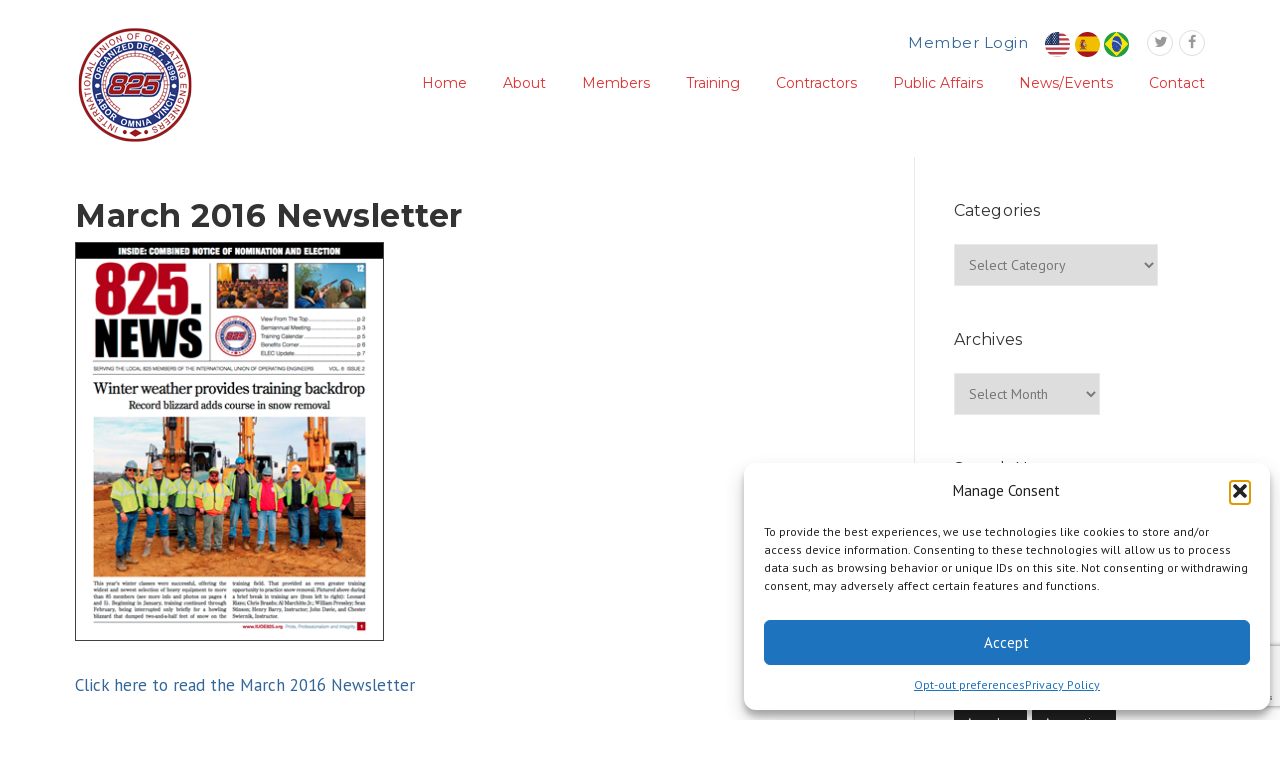

--- FILE ---
content_type: text/html; charset=UTF-8
request_url: https://www.iuoe825.org/2016/03/01/march-2016-newsletter/
body_size: 19017
content:
<!DOCTYPE html>
<html lang="en-US">
<head>
	<meta charset="UTF-8">
	<meta name="viewport" content="width=device-width, initial-scale=1">
	<link rel="profile" href="http://gmpg.org/xfn/11">
	<link rel="pingback" href="https://www.iuoe825.org/xmlrpc.php">
	<title>March 2016 Newsletter &#8211; IUOE Local 825</title>
<meta name='robots' content='max-image-preview:large' />
	<style>img:is([sizes="auto" i], [sizes^="auto," i]) { contain-intrinsic-size: 3000px 1500px }</style>
	<link rel='dns-prefetch' href='//fonts.googleapis.com' />
<link rel='dns-prefetch' href='//maxcdn.bootstrapcdn.com' />
<link rel="alternate" type="application/rss+xml" title="IUOE Local 825 &raquo; Feed" href="https://www.iuoe825.org/feed/" />
<link rel="alternate" type="application/rss+xml" title="IUOE Local 825 &raquo; Comments Feed" href="https://www.iuoe825.org/comments/feed/" />
<script type="text/javascript">
/* <![CDATA[ */
window._wpemojiSettings = {"baseUrl":"https:\/\/s.w.org\/images\/core\/emoji\/16.0.1\/72x72\/","ext":".png","svgUrl":"https:\/\/s.w.org\/images\/core\/emoji\/16.0.1\/svg\/","svgExt":".svg","source":{"concatemoji":"https:\/\/www.iuoe825.org\/wp-includes\/js\/wp-emoji-release.min.js?ver=6.8.3"}};
/*! This file is auto-generated */
!function(s,n){var o,i,e;function c(e){try{var t={supportTests:e,timestamp:(new Date).valueOf()};sessionStorage.setItem(o,JSON.stringify(t))}catch(e){}}function p(e,t,n){e.clearRect(0,0,e.canvas.width,e.canvas.height),e.fillText(t,0,0);var t=new Uint32Array(e.getImageData(0,0,e.canvas.width,e.canvas.height).data),a=(e.clearRect(0,0,e.canvas.width,e.canvas.height),e.fillText(n,0,0),new Uint32Array(e.getImageData(0,0,e.canvas.width,e.canvas.height).data));return t.every(function(e,t){return e===a[t]})}function u(e,t){e.clearRect(0,0,e.canvas.width,e.canvas.height),e.fillText(t,0,0);for(var n=e.getImageData(16,16,1,1),a=0;a<n.data.length;a++)if(0!==n.data[a])return!1;return!0}function f(e,t,n,a){switch(t){case"flag":return n(e,"\ud83c\udff3\ufe0f\u200d\u26a7\ufe0f","\ud83c\udff3\ufe0f\u200b\u26a7\ufe0f")?!1:!n(e,"\ud83c\udde8\ud83c\uddf6","\ud83c\udde8\u200b\ud83c\uddf6")&&!n(e,"\ud83c\udff4\udb40\udc67\udb40\udc62\udb40\udc65\udb40\udc6e\udb40\udc67\udb40\udc7f","\ud83c\udff4\u200b\udb40\udc67\u200b\udb40\udc62\u200b\udb40\udc65\u200b\udb40\udc6e\u200b\udb40\udc67\u200b\udb40\udc7f");case"emoji":return!a(e,"\ud83e\udedf")}return!1}function g(e,t,n,a){var r="undefined"!=typeof WorkerGlobalScope&&self instanceof WorkerGlobalScope?new OffscreenCanvas(300,150):s.createElement("canvas"),o=r.getContext("2d",{willReadFrequently:!0}),i=(o.textBaseline="top",o.font="600 32px Arial",{});return e.forEach(function(e){i[e]=t(o,e,n,a)}),i}function t(e){var t=s.createElement("script");t.src=e,t.defer=!0,s.head.appendChild(t)}"undefined"!=typeof Promise&&(o="wpEmojiSettingsSupports",i=["flag","emoji"],n.supports={everything:!0,everythingExceptFlag:!0},e=new Promise(function(e){s.addEventListener("DOMContentLoaded",e,{once:!0})}),new Promise(function(t){var n=function(){try{var e=JSON.parse(sessionStorage.getItem(o));if("object"==typeof e&&"number"==typeof e.timestamp&&(new Date).valueOf()<e.timestamp+604800&&"object"==typeof e.supportTests)return e.supportTests}catch(e){}return null}();if(!n){if("undefined"!=typeof Worker&&"undefined"!=typeof OffscreenCanvas&&"undefined"!=typeof URL&&URL.createObjectURL&&"undefined"!=typeof Blob)try{var e="postMessage("+g.toString()+"("+[JSON.stringify(i),f.toString(),p.toString(),u.toString()].join(",")+"));",a=new Blob([e],{type:"text/javascript"}),r=new Worker(URL.createObjectURL(a),{name:"wpTestEmojiSupports"});return void(r.onmessage=function(e){c(n=e.data),r.terminate(),t(n)})}catch(e){}c(n=g(i,f,p,u))}t(n)}).then(function(e){for(var t in e)n.supports[t]=e[t],n.supports.everything=n.supports.everything&&n.supports[t],"flag"!==t&&(n.supports.everythingExceptFlag=n.supports.everythingExceptFlag&&n.supports[t]);n.supports.everythingExceptFlag=n.supports.everythingExceptFlag&&!n.supports.flag,n.DOMReady=!1,n.readyCallback=function(){n.DOMReady=!0}}).then(function(){return e}).then(function(){var e;n.supports.everything||(n.readyCallback(),(e=n.source||{}).concatemoji?t(e.concatemoji):e.wpemoji&&e.twemoji&&(t(e.twemoji),t(e.wpemoji)))}))}((window,document),window._wpemojiSettings);
/* ]]> */
</script>
<link rel='stylesheet' id='js_composer_front-css' href='https://www.iuoe825.org/wp-content/plugins/js_composer/assets/css/js_composer.min.css?ver=8.0.1' type='text/css' media='all' />
<link rel='stylesheet' id='sbi_styles-css' href='https://www.iuoe825.org/wp-content/plugins/instagram-feed/css/sbi-styles.min.css?ver=6.9.1' type='text/css' media='all' />
<style id='wp-emoji-styles-inline-css' type='text/css'>

	img.wp-smiley, img.emoji {
		display: inline !important;
		border: none !important;
		box-shadow: none !important;
		height: 1em !important;
		width: 1em !important;
		margin: 0 0.07em !important;
		vertical-align: -0.1em !important;
		background: none !important;
		padding: 0 !important;
	}
</style>
<link rel='stylesheet' id='wp-block-library-css' href='https://www.iuoe825.org/wp-includes/css/dist/block-library/style.min.css?ver=6.8.3' type='text/css' media='all' />
<style id='classic-theme-styles-inline-css' type='text/css'>
/*! This file is auto-generated */
.wp-block-button__link{color:#fff;background-color:#32373c;border-radius:9999px;box-shadow:none;text-decoration:none;padding:calc(.667em + 2px) calc(1.333em + 2px);font-size:1.125em}.wp-block-file__button{background:#32373c;color:#fff;text-decoration:none}
</style>
<style id='global-styles-inline-css' type='text/css'>
:root{--wp--preset--aspect-ratio--square: 1;--wp--preset--aspect-ratio--4-3: 4/3;--wp--preset--aspect-ratio--3-4: 3/4;--wp--preset--aspect-ratio--3-2: 3/2;--wp--preset--aspect-ratio--2-3: 2/3;--wp--preset--aspect-ratio--16-9: 16/9;--wp--preset--aspect-ratio--9-16: 9/16;--wp--preset--color--black: #000000;--wp--preset--color--cyan-bluish-gray: #abb8c3;--wp--preset--color--white: #ffffff;--wp--preset--color--pale-pink: #f78da7;--wp--preset--color--vivid-red: #cf2e2e;--wp--preset--color--luminous-vivid-orange: #ff6900;--wp--preset--color--luminous-vivid-amber: #fcb900;--wp--preset--color--light-green-cyan: #7bdcb5;--wp--preset--color--vivid-green-cyan: #00d084;--wp--preset--color--pale-cyan-blue: #8ed1fc;--wp--preset--color--vivid-cyan-blue: #0693e3;--wp--preset--color--vivid-purple: #9b51e0;--wp--preset--gradient--vivid-cyan-blue-to-vivid-purple: linear-gradient(135deg,rgba(6,147,227,1) 0%,rgb(155,81,224) 100%);--wp--preset--gradient--light-green-cyan-to-vivid-green-cyan: linear-gradient(135deg,rgb(122,220,180) 0%,rgb(0,208,130) 100%);--wp--preset--gradient--luminous-vivid-amber-to-luminous-vivid-orange: linear-gradient(135deg,rgba(252,185,0,1) 0%,rgba(255,105,0,1) 100%);--wp--preset--gradient--luminous-vivid-orange-to-vivid-red: linear-gradient(135deg,rgba(255,105,0,1) 0%,rgb(207,46,46) 100%);--wp--preset--gradient--very-light-gray-to-cyan-bluish-gray: linear-gradient(135deg,rgb(238,238,238) 0%,rgb(169,184,195) 100%);--wp--preset--gradient--cool-to-warm-spectrum: linear-gradient(135deg,rgb(74,234,220) 0%,rgb(151,120,209) 20%,rgb(207,42,186) 40%,rgb(238,44,130) 60%,rgb(251,105,98) 80%,rgb(254,248,76) 100%);--wp--preset--gradient--blush-light-purple: linear-gradient(135deg,rgb(255,206,236) 0%,rgb(152,150,240) 100%);--wp--preset--gradient--blush-bordeaux: linear-gradient(135deg,rgb(254,205,165) 0%,rgb(254,45,45) 50%,rgb(107,0,62) 100%);--wp--preset--gradient--luminous-dusk: linear-gradient(135deg,rgb(255,203,112) 0%,rgb(199,81,192) 50%,rgb(65,88,208) 100%);--wp--preset--gradient--pale-ocean: linear-gradient(135deg,rgb(255,245,203) 0%,rgb(182,227,212) 50%,rgb(51,167,181) 100%);--wp--preset--gradient--electric-grass: linear-gradient(135deg,rgb(202,248,128) 0%,rgb(113,206,126) 100%);--wp--preset--gradient--midnight: linear-gradient(135deg,rgb(2,3,129) 0%,rgb(40,116,252) 100%);--wp--preset--font-size--small: 13px;--wp--preset--font-size--medium: 20px;--wp--preset--font-size--large: 36px;--wp--preset--font-size--x-large: 42px;--wp--preset--spacing--20: 0.44rem;--wp--preset--spacing--30: 0.67rem;--wp--preset--spacing--40: 1rem;--wp--preset--spacing--50: 1.5rem;--wp--preset--spacing--60: 2.25rem;--wp--preset--spacing--70: 3.38rem;--wp--preset--spacing--80: 5.06rem;--wp--preset--shadow--natural: 6px 6px 9px rgba(0, 0, 0, 0.2);--wp--preset--shadow--deep: 12px 12px 50px rgba(0, 0, 0, 0.4);--wp--preset--shadow--sharp: 6px 6px 0px rgba(0, 0, 0, 0.2);--wp--preset--shadow--outlined: 6px 6px 0px -3px rgba(255, 255, 255, 1), 6px 6px rgba(0, 0, 0, 1);--wp--preset--shadow--crisp: 6px 6px 0px rgba(0, 0, 0, 1);}:where(.is-layout-flex){gap: 0.5em;}:where(.is-layout-grid){gap: 0.5em;}body .is-layout-flex{display: flex;}.is-layout-flex{flex-wrap: wrap;align-items: center;}.is-layout-flex > :is(*, div){margin: 0;}body .is-layout-grid{display: grid;}.is-layout-grid > :is(*, div){margin: 0;}:where(.wp-block-columns.is-layout-flex){gap: 2em;}:where(.wp-block-columns.is-layout-grid){gap: 2em;}:where(.wp-block-post-template.is-layout-flex){gap: 1.25em;}:where(.wp-block-post-template.is-layout-grid){gap: 1.25em;}.has-black-color{color: var(--wp--preset--color--black) !important;}.has-cyan-bluish-gray-color{color: var(--wp--preset--color--cyan-bluish-gray) !important;}.has-white-color{color: var(--wp--preset--color--white) !important;}.has-pale-pink-color{color: var(--wp--preset--color--pale-pink) !important;}.has-vivid-red-color{color: var(--wp--preset--color--vivid-red) !important;}.has-luminous-vivid-orange-color{color: var(--wp--preset--color--luminous-vivid-orange) !important;}.has-luminous-vivid-amber-color{color: var(--wp--preset--color--luminous-vivid-amber) !important;}.has-light-green-cyan-color{color: var(--wp--preset--color--light-green-cyan) !important;}.has-vivid-green-cyan-color{color: var(--wp--preset--color--vivid-green-cyan) !important;}.has-pale-cyan-blue-color{color: var(--wp--preset--color--pale-cyan-blue) !important;}.has-vivid-cyan-blue-color{color: var(--wp--preset--color--vivid-cyan-blue) !important;}.has-vivid-purple-color{color: var(--wp--preset--color--vivid-purple) !important;}.has-black-background-color{background-color: var(--wp--preset--color--black) !important;}.has-cyan-bluish-gray-background-color{background-color: var(--wp--preset--color--cyan-bluish-gray) !important;}.has-white-background-color{background-color: var(--wp--preset--color--white) !important;}.has-pale-pink-background-color{background-color: var(--wp--preset--color--pale-pink) !important;}.has-vivid-red-background-color{background-color: var(--wp--preset--color--vivid-red) !important;}.has-luminous-vivid-orange-background-color{background-color: var(--wp--preset--color--luminous-vivid-orange) !important;}.has-luminous-vivid-amber-background-color{background-color: var(--wp--preset--color--luminous-vivid-amber) !important;}.has-light-green-cyan-background-color{background-color: var(--wp--preset--color--light-green-cyan) !important;}.has-vivid-green-cyan-background-color{background-color: var(--wp--preset--color--vivid-green-cyan) !important;}.has-pale-cyan-blue-background-color{background-color: var(--wp--preset--color--pale-cyan-blue) !important;}.has-vivid-cyan-blue-background-color{background-color: var(--wp--preset--color--vivid-cyan-blue) !important;}.has-vivid-purple-background-color{background-color: var(--wp--preset--color--vivid-purple) !important;}.has-black-border-color{border-color: var(--wp--preset--color--black) !important;}.has-cyan-bluish-gray-border-color{border-color: var(--wp--preset--color--cyan-bluish-gray) !important;}.has-white-border-color{border-color: var(--wp--preset--color--white) !important;}.has-pale-pink-border-color{border-color: var(--wp--preset--color--pale-pink) !important;}.has-vivid-red-border-color{border-color: var(--wp--preset--color--vivid-red) !important;}.has-luminous-vivid-orange-border-color{border-color: var(--wp--preset--color--luminous-vivid-orange) !important;}.has-luminous-vivid-amber-border-color{border-color: var(--wp--preset--color--luminous-vivid-amber) !important;}.has-light-green-cyan-border-color{border-color: var(--wp--preset--color--light-green-cyan) !important;}.has-vivid-green-cyan-border-color{border-color: var(--wp--preset--color--vivid-green-cyan) !important;}.has-pale-cyan-blue-border-color{border-color: var(--wp--preset--color--pale-cyan-blue) !important;}.has-vivid-cyan-blue-border-color{border-color: var(--wp--preset--color--vivid-cyan-blue) !important;}.has-vivid-purple-border-color{border-color: var(--wp--preset--color--vivid-purple) !important;}.has-vivid-cyan-blue-to-vivid-purple-gradient-background{background: var(--wp--preset--gradient--vivid-cyan-blue-to-vivid-purple) !important;}.has-light-green-cyan-to-vivid-green-cyan-gradient-background{background: var(--wp--preset--gradient--light-green-cyan-to-vivid-green-cyan) !important;}.has-luminous-vivid-amber-to-luminous-vivid-orange-gradient-background{background: var(--wp--preset--gradient--luminous-vivid-amber-to-luminous-vivid-orange) !important;}.has-luminous-vivid-orange-to-vivid-red-gradient-background{background: var(--wp--preset--gradient--luminous-vivid-orange-to-vivid-red) !important;}.has-very-light-gray-to-cyan-bluish-gray-gradient-background{background: var(--wp--preset--gradient--very-light-gray-to-cyan-bluish-gray) !important;}.has-cool-to-warm-spectrum-gradient-background{background: var(--wp--preset--gradient--cool-to-warm-spectrum) !important;}.has-blush-light-purple-gradient-background{background: var(--wp--preset--gradient--blush-light-purple) !important;}.has-blush-bordeaux-gradient-background{background: var(--wp--preset--gradient--blush-bordeaux) !important;}.has-luminous-dusk-gradient-background{background: var(--wp--preset--gradient--luminous-dusk) !important;}.has-pale-ocean-gradient-background{background: var(--wp--preset--gradient--pale-ocean) !important;}.has-electric-grass-gradient-background{background: var(--wp--preset--gradient--electric-grass) !important;}.has-midnight-gradient-background{background: var(--wp--preset--gradient--midnight) !important;}.has-small-font-size{font-size: var(--wp--preset--font-size--small) !important;}.has-medium-font-size{font-size: var(--wp--preset--font-size--medium) !important;}.has-large-font-size{font-size: var(--wp--preset--font-size--large) !important;}.has-x-large-font-size{font-size: var(--wp--preset--font-size--x-large) !important;}
:where(.wp-block-post-template.is-layout-flex){gap: 1.25em;}:where(.wp-block-post-template.is-layout-grid){gap: 1.25em;}
:where(.wp-block-columns.is-layout-flex){gap: 2em;}:where(.wp-block-columns.is-layout-grid){gap: 2em;}
:root :where(.wp-block-pullquote){font-size: 1.5em;line-height: 1.6;}
</style>
<link rel='stylesheet' id='acf-rpw-main-css' href='https://www.iuoe825.org/wp-content/plugins/acf-recent-posts-widget/css/acf-widget-front.css?ver=6.8.3' type='text/css' media='all' />
<link rel='stylesheet' id='contact-form-7-css' href='https://www.iuoe825.org/wp-content/plugins/contact-form-7/includes/css/styles.css?ver=6.1.2' type='text/css' media='all' />
<link rel='stylesheet' id='ctf_styles-css' href='https://www.iuoe825.org/wp-content/plugins/custom-twitter-feeds/css/ctf-styles.min.css?ver=2.3.1' type='text/css' media='all' />
<link rel='stylesheet' id='essential-grid-plugin-settings-css' href='https://www.iuoe825.org/wp-content/plugins/essential-grid/public/assets/css/settings.css?ver=2.0.9' type='text/css' media='all' />
<link rel='stylesheet' id='tp-open-sans-css' href='https://fonts.googleapis.com/css?family=Open+Sans%3A300%2C400%2C600%2C700%2C800&#038;ver=6.8.3' type='text/css' media='all' />
<link rel='stylesheet' id='tp-raleway-css' href='https://fonts.googleapis.com/css?family=Raleway%3A100%2C200%2C300%2C400%2C500%2C600%2C700%2C800%2C900&#038;ver=6.8.3' type='text/css' media='all' />
<link rel='stylesheet' id='tp-droid-serif-css' href='https://fonts.googleapis.com/css?family=Droid+Serif%3A400%2C700&#038;ver=6.8.3' type='text/css' media='all' />
<link rel='stylesheet' id='cmplz-general-css' href='https://www.iuoe825.org/wp-content/plugins/complianz-gdpr/assets/css/cookieblocker.min.css?ver=1757701326' type='text/css' media='all' />
<link rel='stylesheet' id='parent-style-css' href='https://www.iuoe825.org/wp-content/themes/construction/style.css?ver=6.8.3' type='text/css' media='all' />
<link rel='stylesheet' id='wpcharming-style-css' href='https://www.iuoe825.org/wp-content/themes/construction-child/style.css?ver=6.8.3' type='text/css' media='all' />
<link rel='stylesheet' id='wpcharming-fontawesome-css' href='//maxcdn.bootstrapcdn.com/font-awesome/4.4.0/css/font-awesome.min.css?ver=4.2.0' type='text/css' media='all' />
<link rel='stylesheet' id='redux-google-fonts-wpc_options-css' href='https://fonts.googleapis.com/css?family=PT+Sans%3A400%2C700%2C400italic%2C700italic%7CMontserrat%3A400%2C700&#038;subset=latin&#038;ver=1727382110' type='text/css' media='all' />
<script type="text/javascript" id="jquery-core-js-extra">
/* <![CDATA[ */
var header_fixed_setting = {"fixed_header":"1"};
/* ]]> */
</script>
<script type="text/javascript" src="https://www.iuoe825.org/wp-includes/js/jquery/jquery.min.js?ver=3.7.1" id="jquery-core-js"></script>
<script type="text/javascript" src="https://www.iuoe825.org/wp-includes/js/jquery/jquery-migrate.min.js?ver=3.4.1" id="jquery-migrate-js"></script>
<script type="text/javascript" src="https://www.iuoe825.org/wp-content/plugins/revslider/public/assets/js/rbtools.min.js?ver=6.6.16" defer async id="tp-tools-js"></script>
<script type="text/javascript" src="https://www.iuoe825.org/wp-content/plugins/essential-grid/public/assets/js/jquery.themepunch.essential.min.js?ver=2.0.9" id="essential-grid-essential-grid-script-js"></script>
<script type="text/javascript" src="https://www.iuoe825.org/wp-content/themes/construction/assets/js/modernizr.min.js?ver=2.6.2" id="wpcharming-modernizr-js"></script>
<script type="text/javascript" src="https://www.iuoe825.org/wp-content/themes/construction/assets/js/libs.js?ver=6.8.3" id="wpcharming-libs-js"></script>
<script></script><link rel="https://api.w.org/" href="https://www.iuoe825.org/wp-json/" /><link rel="alternate" title="JSON" type="application/json" href="https://www.iuoe825.org/wp-json/wp/v2/posts/1623" /><link rel="EditURI" type="application/rsd+xml" title="RSD" href="https://www.iuoe825.org/xmlrpc.php?rsd" />
<meta name="generator" content="WordPress 6.8.3" />
<link rel="canonical" href="https://www.iuoe825.org/2016/03/01/march-2016-newsletter/" />
<link rel='shortlink' href='https://www.iuoe825.org/?p=1623' />
<link rel="alternate" title="oEmbed (JSON)" type="application/json+oembed" href="https://www.iuoe825.org/wp-json/oembed/1.0/embed?url=https%3A%2F%2Fwww.iuoe825.org%2F2016%2F03%2F01%2Fmarch-2016-newsletter%2F" />
<link rel="alternate" title="oEmbed (XML)" type="text/xml+oembed" href="https://www.iuoe825.org/wp-json/oembed/1.0/embed?url=https%3A%2F%2Fwww.iuoe825.org%2F2016%2F03%2F01%2Fmarch-2016-newsletter%2F&#038;format=xml" />
			<style>.cmplz-hidden {
					display: none !important;
				}</style><!--[if lt IE 9]><script src="https://www.iuoe825.org/wp-content/themes/construction/assets/js/html5.min.js"></script><![endif]-->
	<link rel="shortcut icon" href="https://www.iuoe825.org/wp-content/uploads/2016/03/825_2_16x16.png">
	<link rel="apple-touch-icon-precomposed" href="https://www.iuoe825.org/wp-content/uploads/2016/03/825_2_57x57.png">
	<link rel="apple-touch-icon-precomposed" sizes="114x114" href="https://www.iuoe825.org/wp-content/uploads/2016/03/825_2_114x114.png">
	<link rel="apple-touch-icon-precomposed" sizes="72x72" href="https://www.iuoe825.org/wp-content/uploads/2016/03/825_2_72x72.png">
	<link rel="apple-touch-icon-precomposed" sizes="114x114" href="https://www.iuoe825.org/wp-content/uploads/2016/03/825_2_144x144.png">
<style id="theme_option_custom_css" type="text/css">
 h1, h2, h3, #calendar_wrap caption, h4, h5, h6 { margin-bottom: 10px; } h1 { line-height: 1.2; font-size: 26px; font-weight: 900; } h2 { font-size: 23px; font-weight: 700; } h5 { text-transform: capitalize; } /* Pages Header ------------------------------*/ .page-header-wrap { position: relative; padding: 30px 0px; color: #CCCCCC; border-bottom: 1px solid #e9e9e9; } .page-header-wrap h1 { font-weight: bold; color: #FFFFFF; margin: -5px 0px 2px -2px; letter-spacing: -0.7px; font-size: 34px; line-height: 1.3; letter-spacing: 0; text-transform: uppercase; } .page-header-wrap .page-subtitle { font-size: 22px; display: inline-block; font-weight: 300; } .post-thumbnail img { display: block; -webkit-border-radius: 0px; -moz-border-radius: 0px; border-radius: 0px; overflow: hidden; margin: 0 0 5 0; background-color: #dddddd; border-style: solid; border-width: 1px; } .byline { display: none; } .country-icon { display: inline-flex; width : 25px; height: 25px; border-radius: 50%; justify-content: center; align-items: center; overflow: hidden; } .country-icon img { background-repeat: no-repeat; height: 30px; } 
</style>
<script src='https://www.google.com/recaptcha/api.js'></script>
<script>
jQuery(document).ready( function($) {
  $('div.country-icon a').click( function(e) {
   e.preventDefault();
    window.location.href = $(this).data("href");
console.log("Done");
  } );
} );
</script><meta name="generator" content="Powered by WPBakery Page Builder - drag and drop page builder for WordPress."/>
<meta name="generator" content="Powered by Slider Revolution 6.6.16 - responsive, Mobile-Friendly Slider Plugin for WordPress with comfortable drag and drop interface." />
<link rel="icon" href="https://www.iuoe825.org/wp-content/uploads/2016/03/cropped-825_2_800x800-32x32.jpg" sizes="32x32" />
<link rel="icon" href="https://www.iuoe825.org/wp-content/uploads/2016/03/cropped-825_2_800x800-192x192.jpg" sizes="192x192" />
<link rel="apple-touch-icon" href="https://www.iuoe825.org/wp-content/uploads/2016/03/cropped-825_2_800x800-180x180.jpg" />
<meta name="msapplication-TileImage" content="https://www.iuoe825.org/wp-content/uploads/2016/03/cropped-825_2_800x800-270x270.jpg" />
<script>function setREVStartSize(e){
			//window.requestAnimationFrame(function() {
				window.RSIW = window.RSIW===undefined ? window.innerWidth : window.RSIW;
				window.RSIH = window.RSIH===undefined ? window.innerHeight : window.RSIH;
				try {
					var pw = document.getElementById(e.c).parentNode.offsetWidth,
						newh;
					pw = pw===0 || isNaN(pw) || (e.l=="fullwidth" || e.layout=="fullwidth") ? window.RSIW : pw;
					e.tabw = e.tabw===undefined ? 0 : parseInt(e.tabw);
					e.thumbw = e.thumbw===undefined ? 0 : parseInt(e.thumbw);
					e.tabh = e.tabh===undefined ? 0 : parseInt(e.tabh);
					e.thumbh = e.thumbh===undefined ? 0 : parseInt(e.thumbh);
					e.tabhide = e.tabhide===undefined ? 0 : parseInt(e.tabhide);
					e.thumbhide = e.thumbhide===undefined ? 0 : parseInt(e.thumbhide);
					e.mh = e.mh===undefined || e.mh=="" || e.mh==="auto" ? 0 : parseInt(e.mh,0);
					if(e.layout==="fullscreen" || e.l==="fullscreen")
						newh = Math.max(e.mh,window.RSIH);
					else{
						e.gw = Array.isArray(e.gw) ? e.gw : [e.gw];
						for (var i in e.rl) if (e.gw[i]===undefined || e.gw[i]===0) e.gw[i] = e.gw[i-1];
						e.gh = e.el===undefined || e.el==="" || (Array.isArray(e.el) && e.el.length==0)? e.gh : e.el;
						e.gh = Array.isArray(e.gh) ? e.gh : [e.gh];
						for (var i in e.rl) if (e.gh[i]===undefined || e.gh[i]===0) e.gh[i] = e.gh[i-1];
											
						var nl = new Array(e.rl.length),
							ix = 0,
							sl;
						e.tabw = e.tabhide>=pw ? 0 : e.tabw;
						e.thumbw = e.thumbhide>=pw ? 0 : e.thumbw;
						e.tabh = e.tabhide>=pw ? 0 : e.tabh;
						e.thumbh = e.thumbhide>=pw ? 0 : e.thumbh;
						for (var i in e.rl) nl[i] = e.rl[i]<window.RSIW ? 0 : e.rl[i];
						sl = nl[0];
						for (var i in nl) if (sl>nl[i] && nl[i]>0) { sl = nl[i]; ix=i;}
						var m = pw>(e.gw[ix]+e.tabw+e.thumbw) ? 1 : (pw-(e.tabw+e.thumbw)) / (e.gw[ix]);
						newh =  (e.gh[ix] * m) + (e.tabh + e.thumbh);
					}
					var el = document.getElementById(e.c);
					if (el!==null && el) el.style.height = newh+"px";
					el = document.getElementById(e.c+"_wrapper");
					if (el!==null && el) {
						el.style.height = newh+"px";
						el.style.display = "block";
					}
				} catch(e){
					console.log("Failure at Presize of Slider:" + e)
				}
			//});
		  };</script>
		<style type="text/css" id="wp-custom-css">
			/*
You can add your own CSS here.

Click the help icon above to learn more.
*/
.footer-social {    background: #fff98c !important;}		</style>
		<style type="text/css" title="dynamic-css" class="options-output">.site-header .site-branding{margin-top:-5px;margin-right:0;margin-bottom:12px;margin-left:0;}.wpc-menu a{letter-spacing:0px;color:#dd3333;font-size:14px;}.page-title-wrap{background-color:#101268;background-size:inherit;}.page-title-wrap h1{color:#333366;}a, .primary-color, .wpc-menu a:hover, .wpc-menu > li.current-menu-item > a, .wpc-menu > li.current-menu-ancestor > a,
                                                       .entry-footer .post-categories li a:hover, .entry-footer .post-tags li a:hover,
                                                       .heading-404, .grid-item .grid-title a:hover, .widget a:hover, .widget #calendar_wrap a, .widget_recent_comments a,
                                                       #secondary .widget.widget_nav_menu ul li a:hover, #secondary .widget.widget_nav_menu ul li li a:hover, #secondary .widget.widget_nav_menu ul li li li a:hover,
                                                       #secondary .widget.widget_nav_menu ul li.current-menu-item a, .woocommerce ul.products li.product .price, .woocommerce .star-rating,
                                                       .iconbox-wrapper .iconbox-icon .primary, .iconbox-wrapper .iconbox-image .primary, .iconbox-wrapper a:hover,
                                                       .breadcrumbs a:hover, #comments .comment .comment-wrapper .comment-meta .comment-time:hover, #comments .comment .comment-wrapper .comment-meta .comment-reply-link:hover, #comments .comment .comment-wrapper .comment-meta .comment-edit-link:hover,
                                                       .nav-toggle-active i, .header-transparent .header-right-wrap .extract-element .phone-text, .site-header .header-right-wrap .extract-element .phone-text,
                                                       .wpb_wrapper .wpc-projects-light .esg-navigationbutton:hover, .wpb_wrapper .wpc-projects-light .esg-filterbutton:hover,.wpb_wrapper .wpc-projects-light .esg-sortbutton:hover,.wpb_wrapper .wpc-projects-light .esg-sortbutton-order:hover,.wpb_wrapper .wpc-projects-light .esg-cartbutton-order:hover,.wpb_wrapper .wpc-projects-light .esg-filterbutton.selected,
                                                       .wpb_wrapper .wpc-projects-dark .esg-navigationbutton:hover, .wpb_wrapper .wpc-projects-dark .esg-filterbutton:hover, .wpb_wrapper .wpc-projects-dark .esg-sortbutton:hover,.wpb_wrapper .wpc-projects-dark .esg-sortbutton-order:hover,.wpb_wrapper .wpc-projects-dark .esg-cartbutton-order:hover, .wpb_wrapper .wpc-projects-dark .esg-filterbutton.selected{color:#336699;}input[type="reset"], input[type="submit"], input[type="submit"], .wpc-menu ul li a:hover,
                                                       .wpc-menu ul li.current-menu-item > a, .loop-pagination a:hover, .loop-pagination span:hover,
                                                       .loop-pagination a.current, .loop-pagination span.current, .footer-social, .tagcloud a:hover, woocommerce #respond input#submit.alt, .woocommerce a.button.alt, .woocommerce button.button.alt, .woocommerce input.button.alt,
                                                       .woocommerce #respond input#submit.alt:hover, .woocommerce #respond input#submit.alt:focus, .woocommerce #respond input#submit.alt:active, .woocommerce a.button.alt:hover, .woocommerce a.button.alt:focus, .woocommerce a.button.alt:active, .woocommerce button.button.alt:hover, .woocommerce button.button.alt:focus, .woocommerce button.button.alt:active, .woocommerce input.button.alt:hover, .woocommerce input.button.alt:focus, .woocommerce input.button.alt:active,
                                                       .woocommerce span.onsale, .entry-content .wpb_content_element .wpb_tour_tabs_wrapper .wpb_tabs_nav li.ui-tabs-active a, .entry-content .wpb_content_element .wpb_accordion_header li.ui-tabs-active a,
                                                       .entry-content .wpb_content_element .wpb_accordion_wrapper .wpb_accordion_header.ui-state-active a,
                                                       .btn, .btn:hover, .btn-primary, .custom-heading .heading-line, .custom-heading .heading-line.primary,
                                                       .wpb_wrapper .eg-wpc_projects-element-1{background-color:#336699;}textarea:focus, input[type="date"]:focus, input[type="datetime"]:focus, input[type="datetime-local"]:focus, input[type="email"]:focus, input[type="month"]:focus, input[type="number"]:focus, input[type="password"]:focus, input[type="search"]:focus, input[type="tel"]:focus, input[type="text"]:focus, input[type="time"]:focus, input[type="url"]:focus, input[type="week"]:focus,
                                                       .entry-content blockquote, .woocommerce ul.products li.product a img:hover, .woocommerce div.product div.images img:hover{border-color:#336699;}#secondary .widget.widget_nav_menu ul li.current-menu-item a:before{border-left-color:#336699;}.secondary-color, .iconbox-wrapper .iconbox-icon .secondary, .iconbox-wrapper .iconbox-image .secondary{color:#00aeef;}.btn-secondary, .custom-heading .heading-line.secondary{background-color:#00aeef;}.hentry.sticky, .entry-content blockquote, .entry-meta .sticky-label,
                                .entry-author, #comments .comment .comment-wrapper, .page-title-wrap, .widget_wpc_posts ul li,
                                .inverted-column > .wpb_wrapper, .inverted-row, div.wpcf7-response-output{background-color:#f8f9f9;}hr, abbr, acronym, dfn, table, table > thead > tr > th, table > tbody > tr > th, table > tfoot > tr > th, table > thead > tr > td, table > tbody > tr > td, table > tfoot > tr > td,
                                fieldset, select, textarea, input[type="date"], input[type="datetime"], input[type="datetime-local"], input[type="email"], input[type="month"], input[type="number"], input[type="password"], input[type="search"], input[type="tel"], input[type="text"], input[type="time"], input[type="url"], input[type="week"],
                                .left-sidebar .content-area, .left-sidebar .sidebar, .right-sidebar .content-area, .right-sidebar .sidebar,
                                .site-header, .wpc-menu.wpc-menu-mobile, .wpc-menu.wpc-menu-mobile li, .blog .hentry, .archive .hentry, .search .hentry,
                                .page-header .page-title, .archive-title, .client-logo img, #comments .comment-list .pingback, .page-title-wrap, .page-header-wrap,
                                .portfolio-prev i, .portfolio-next i, #secondary .widget.widget_nav_menu ul li.current-menu-item a, .icon-button,
                                .woocommerce nav.woocommerce-pagination ul, .woocommerce nav.woocommerce-pagination ul li,woocommerce div.product .woocommerce-tabs ul.tabs:before, .woocommerce #content div.product .woocommerce-tabs ul.tabs:before, .woocommerce-page div.product .woocommerce-tabs ul.tabs:before, .woocommerce-page #content div.product .woocommerce-tabs ul.tabs:before,
                                .woocommerce div.product .woocommerce-tabs ul.tabs li:after, .woocommerce div.product .woocommerce-tabs ul.tabs li:before,
                                .woocommerce table.cart td.actions .coupon .input-text, .woocommerce #content table.cart td.actions .coupon .input-text, .woocommerce-page table.cart td.actions .coupon .input-text, .woocommerce-page #content table.cart td.actions .coupon .input-text,
                                .woocommerce form.checkout_coupon, .woocommerce form.login, .woocommerce form.register,.shop-elements i, .testimonial .testimonial-content, .breadcrumbs,
                                .woocommerce-cart .cart-collaterals .cart_totals table td, .woocommerce-cart .cart-collaterals .cart_totals table th,.carousel-prev, .carousel-next,.recent-news-meta,
                                .woocommerce ul.products li.product a img, .woocommerce div.product div.images img{border-color:#e9e9e9;}.site{background-color:#ffffff;}.layout-boxed{background-color:#333333;}body{font-family:"PT Sans";color:#3f3f3f;font-size:17px;}h1,h2,h3,h4,h5,h6, .font-heading{font-family:Montserrat;font-weight:400;color:#333333;}</style><noscript><style> .wpb_animate_when_almost_visible { opacity: 1; }</style></noscript></head>

<body data-cmplz=1 class="wp-singular post-template-default single single-post postid-1623 single-format-standard wp-theme-construction wp-child-theme-construction-child header-header-default header-fixed-on header-normal chrome osx wpb-js-composer js-comp-ver-8.0.1 vc_responsive">
<div id="page" class="hfeed site">

	<a class="skip-link screen-reader-text" href="#content">Skip to content</a>

	<header id="masthead" class="site-header fixed-on" role="banner">
		<div class="header-wrap">
			<div class="container">
				<div class="site-branding">
										<a href="https://www.iuoe825.org/" title="IUOE Local 825" rel="home">
						<img src="https://www.iuoe825.org/wp-content/uploads/2016/03/825_2_120x120.png" alt="" />
					</a>
									</div><!-- /.site-branding -->

				<div class="header-right-wrap clearfix">

					<div class="header-widget">
						<div class="header-right-widgets clearfix">

							<div class="header-extract clearfix">

																<div class="extract-element">
									<div class="header-social">
										<a target="_blank" href="https://twitter.com/IUOE825" title="Twitter"><i class="fa fa-twitter"></i></a> 										<a target="_blank" href="https://www.facebook.com/IUOE-Local-825-203697376330572/" title="Facebook"><i class="fa fa-facebook"></i></a> 																																																																																																																							</div>
								</div>
								
																<div class="extract-element">
									<span class="header-text"></span> <span class="phone-text primary-color"><div class="country-icon"><a href="#" data-href="https://www.iuoe825.org/"><img src="https://www.iuoe825.org/wp-content/uploads/2024/09/us.png" alt="EN"></a></div> <div class="country-icon"><a href="#" data-href="https://www-iuoe825-org.translate.goog/?_x_tr_sl=en&amp;_x_tr_tl=es&amp;_x_tr_hl=en&amp;_x_tr_pto=wapp" title="Traduce esta página al español."><img src="https://www.iuoe825.org/wp-content/uploads/2024/09/es.png" alt="ES"></a></div> <div class="country-icon"><a href="#" data-href="https://www-iuoe825-org.translate.goog/?_x_tr_sl=en&amp;_x_tr_tl=pt&amp;_x_tr_hl=en&amp;_x_tr_pto=wapp" title="Traduza esta página para o português."><img src="https://www.iuoe825.org/wp-content/uploads/2024/09/br.png" alt="PT"></a></div></span>
								</div>
								
																<div class="extract-element">
									<span class="header-text"></span> <span class="phone-text primary-color"><a href="https://mp.iuoe825.org">Member Login</a></span>
								</div>
								
							</div>
						</div>
					</div>
				
					<nav id="site-navigation" class="main-navigation" role="navigation">
						<div id="nav-toggle"><i class="fa fa-bars"></i></div>
						<ul class="wpc-menu">	
					   	   <li id="menu-item-869" class="menu-item menu-item-type-post_type menu-item-object-page menu-item-home menu-item-869"><a href="https://www.iuoe825.org/">Home</a></li>
<li id="menu-item-939" class="menu-item menu-item-type-post_type menu-item-object-page menu-item-has-children menu-item-939"><a href="https://www.iuoe825.org/home/about-us/">About</a>
<ul class="sub-menu">
	<li id="menu-item-985" class="menu-item menu-item-type-post_type menu-item-object-page menu-item-985"><a href="https://www.iuoe825.org/home/about-us/our-history-achievments/">Our History &#038; Achievments</a></li>
	<li id="menu-item-997" class="menu-item menu-item-type-post_type menu-item-object-page menu-item-997"><a href="https://www.iuoe825.org/home/about-us/our-executive-board-members/">Our Executive Board Members</a></li>
	<li id="menu-item-960" class="menu-item menu-item-type-post_type menu-item-object-page menu-item-960"><a href="https://www.iuoe825.org/home/join/">Our Mission</a></li>
	<li id="menu-item-1124" class="menu-item menu-item-type-post_type menu-item-object-page menu-item-1124"><a href="https://www.iuoe825.org/home/join/faqs-testimonials/">FAQs, Testimonials</a></li>
</ul>
</li>
<li id="menu-item-1776" class="menu-item menu-item-type-post_type menu-item-object-page menu-item-has-children menu-item-1776"><a href="https://www.iuoe825.org/home/members/">Members</a>
<ul class="sub-menu">
	<li id="menu-item-2300" class="menu-item menu-item-type-custom menu-item-object-custom menu-item-2300"><a href="http://elec825.org/members/reimbursements/">Reimbursements</a></li>
	<li id="menu-item-1189" class="menu-item menu-item-type-post_type menu-item-object-page menu-item-1189"><a href="https://www.iuoe825.org/home/members/local-825-scholarship-program/">Scholarship Program</a></li>
	<li id="menu-item-8510" class="menu-item menu-item-type-custom menu-item-object-custom menu-item-8510"><a href="/tag/scholars/">Past Scholarship Winners</a></li>
	<li id="menu-item-17250" class="menu-item menu-item-type-post_type menu-item-object-page menu-item-17250"><a href="https://www.iuoe825.org/home/members/local-825-member-assistance-program/">Local 825 Member Assistance Program</a></li>
</ul>
</li>
<li id="menu-item-958" class="menu-item menu-item-type-post_type menu-item-object-page menu-item-has-children menu-item-958"><a href="https://www.iuoe825.org/home/training/">Training</a>
<ul class="sub-menu">
	<li id="menu-item-1348" class="menu-item menu-item-type-post_type menu-item-object-page menu-item-1348"><a href="https://www.iuoe825.org/home/training/training-facilities/">Training Facilities</a></li>
	<li id="menu-item-1113" class="menu-item menu-item-type-post_type menu-item-object-page menu-item-1113"><a href="https://www.iuoe825.org/home/join/apprenticeship/">Apprenticeship</a></li>
</ul>
</li>
<li id="menu-item-10248" class="menu-item menu-item-type-post_type menu-item-object-page menu-item-10248"><a href="https://www.iuoe825.org/home/contractors-2/">Contractors</a></li>
<li id="menu-item-956" class="menu-item menu-item-type-post_type menu-item-object-page menu-item-has-children menu-item-956"><a href="https://www.iuoe825.org/home/public-affairs/">Public Affairs</a>
<ul class="sub-menu">
	<li id="menu-item-1408" class="menu-item menu-item-type-post_type menu-item-object-page menu-item-1408"><a href="https://www.iuoe825.org/home/public-affairs/legislative-political-advocacy/">Legislative &#038; Political Advocacy</a></li>
	<li id="menu-item-2299" class="menu-item menu-item-type-post_type menu-item-object-page menu-item-2299"><a href="https://www.iuoe825.org/home/public-affairs/elec-labor-management-fund/">ELEC Labor Management Fund</a></li>
	<li id="menu-item-1425" class="menu-item menu-item-type-post_type menu-item-object-page menu-item-1425"><a href="https://www.iuoe825.org/home/public-affairs/community-relations/">Community Relations</a></li>
</ul>
</li>
<li id="menu-item-1618" class="menu-item menu-item-type-post_type menu-item-object-page current_page_parent menu-item-has-children menu-item-1618"><a href="https://www.iuoe825.org/home/newsevents/">News/Events</a>
<ul class="sub-menu">
	<li id="menu-item-2399" class="menu-item menu-item-type-taxonomy menu-item-object-category menu-item-2399"><a href="https://www.iuoe825.org/category/news/scholarships/">Scholarship News</a></li>
	<li id="menu-item-1851" class="menu-item menu-item-type-post_type menu-item-object-page menu-item-1851"><a href="https://www.iuoe825.org/home/newsevents/news-releases-press-kit/">News Releases &#038; Press Kit</a></li>
	<li id="menu-item-1729" class="menu-item menu-item-type-post_type menu-item-object-page menu-item-1729"><a href="https://www.iuoe825.org/home/newsevents/newsletters/">Newsletters</a></li>
	<li id="menu-item-1924" class="menu-item menu-item-type-post_type menu-item-object-page menu-item-1924"><a href="https://www.iuoe825.org/home/newsevents/local-825-advertising/">Local 825 Advertising</a></li>
</ul>
</li>
<li id="menu-item-954" class="menu-item menu-item-type-post_type menu-item-object-page menu-item-has-children menu-item-954"><a href="https://www.iuoe825.org/home/contact/">Contact</a>
<ul class="sub-menu">
	<li id="menu-item-1138" class="menu-item menu-item-type-post_type menu-item-object-page menu-item-1138"><a href="https://www.iuoe825.org/home/join/1135-2/">Join</a></li>
	<li id="menu-item-1937" class="menu-item menu-item-type-post_type menu-item-object-page menu-item-1937"><a href="https://www.iuoe825.org/home/contact/helpful-links/">Helpful Links</a></li>
</ul>
</li>
					    </ul>
					</nav><!-- #site-navigation -->
				</div>
			</div>
			
		</div>
	</header><!-- #masthead -->

	<div id="content" class="site-content">	
		
	
	<div id="content-wrap" class="container right-sidebar">
		<div id="primary" class="content-area">
			<main id="main" class="site-main" role="main">

				
					<article id="post-1623" class="post-1623 post type-post status-publish format-standard has-post-thumbnail hentry category-news tag-newsletter">

	<header class="entry-header">
		<h1 class="entry-title">March 2016 Newsletter</h1>

	</header><!-- .entry-header -->
	
	<div class="post-thumbnail"><img width="309" height="400" src="https://www.iuoe825.org/wp-content/uploads/2016/04/2016-03-March-309x400-309x400.png" class="attachment-blog-large size-blog-large wp-post-image" alt="" decoding="async" fetchpriority="high" srcset="https://www.iuoe825.org/wp-content/uploads/2016/04/2016-03-March-309x400.png 309w, https://www.iuoe825.org/wp-content/uploads/2016/04/2016-03-March-309x400-232x300.png 232w" sizes="(max-width: 309px) 100vw, 309px" /></div>
	<div class="entry-content">
		<p><a href="http://www.iuoe825.org/wp-content/uploads/2016/04/2016-03-MarNewsletterWeb.pdf" target="_blank">Click here to read the March 2016 Newsletter</a></p>
			</div><!-- .entry-content -->

	<footer class="entry-footer">
		
	<i class="fa fa-file"></i> <ul class="post-categories">
	<li><a href="https://www.iuoe825.org/category/news/" rel="category tag">News</a></li></ul><i class="fa fa-tag"></i> <ul class="post-tags"><li><a href="https://www.iuoe825.org/tag/newsletter/" rel="tag">Newsletter</a></li></ul>
	
		</footer><!-- .entry-footer -->
</article><!-- #post-## -->

					
				
			</main><!-- #main -->
		</div><!-- #primary -->
		<div id="secondary" class="widget-area sidebar" role="complementary">
	<aside id="categories-3" class="widget widget_categories"><h4 class="widget-title">Categories</h4><form action="https://www.iuoe825.org" method="get"><label class="screen-reader-text" for="cat">Categories</label><select  name='cat' id='cat' class='postform'>
	<option value='-1'>Select Category</option>
	<option class="level-0" value="67">Community&nbsp;&nbsp;(7)</option>
	<option class="level-0" value="75">Construction&nbsp;&nbsp;(2)</option>
	<option class="level-0" value="54">Energy&nbsp;&nbsp;(11)</option>
	<option class="level-0" value="52">Event&nbsp;&nbsp;(44)</option>
	<option class="level-0" value="49">Legislative &amp; Political&nbsp;&nbsp;(15)</option>
	<option class="level-0" value="41">Members&nbsp;&nbsp;(7)</option>
	<option class="level-0" value="40">News&nbsp;&nbsp;(192)</option>
	<option class="level-0" value="81">News Release&nbsp;&nbsp;(13)</option>
	<option class="level-0" value="106">Public Affairs&nbsp;&nbsp;(1)</option>
	<option class="level-0" value="42">Scholarships&nbsp;&nbsp;(78)</option>
	<option class="level-0" value="39">Training&nbsp;&nbsp;(8)</option>
	<option class="level-0" value="62">Transportation&nbsp;&nbsp;(6)</option>
</select>
</form><script type="text/javascript">
/* <![CDATA[ */

(function() {
	var dropdown = document.getElementById( "cat" );
	function onCatChange() {
		if ( dropdown.options[ dropdown.selectedIndex ].value > 0 ) {
			dropdown.parentNode.submit();
		}
	}
	dropdown.onchange = onCatChange;
})();

/* ]]> */
</script>
</aside><aside id="archives-3" class="widget widget_archive"><h4 class="widget-title">Archives</h4>		<label class="screen-reader-text" for="archives-dropdown-3">Archives</label>
		<select id="archives-dropdown-3" name="archive-dropdown">
			
			<option value="">Select Month</option>
				<option value='https://www.iuoe825.org/2025/11/'> November 2025 </option>
	<option value='https://www.iuoe825.org/2025/10/'> October 2025 </option>
	<option value='https://www.iuoe825.org/2025/09/'> September 2025 </option>
	<option value='https://www.iuoe825.org/2025/08/'> August 2025 </option>
	<option value='https://www.iuoe825.org/2025/06/'> June 2025 </option>
	<option value='https://www.iuoe825.org/2025/04/'> April 2025 </option>
	<option value='https://www.iuoe825.org/2025/03/'> March 2025 </option>
	<option value='https://www.iuoe825.org/2025/02/'> February 2025 </option>
	<option value='https://www.iuoe825.org/2025/01/'> January 2025 </option>
	<option value='https://www.iuoe825.org/2024/10/'> October 2024 </option>
	<option value='https://www.iuoe825.org/2024/09/'> September 2024 </option>
	<option value='https://www.iuoe825.org/2024/03/'> March 2024 </option>
	<option value='https://www.iuoe825.org/2024/02/'> February 2024 </option>
	<option value='https://www.iuoe825.org/2023/11/'> November 2023 </option>
	<option value='https://www.iuoe825.org/2023/10/'> October 2023 </option>
	<option value='https://www.iuoe825.org/2023/09/'> September 2023 </option>
	<option value='https://www.iuoe825.org/2023/07/'> July 2023 </option>
	<option value='https://www.iuoe825.org/2023/06/'> June 2023 </option>
	<option value='https://www.iuoe825.org/2023/04/'> April 2023 </option>
	<option value='https://www.iuoe825.org/2023/03/'> March 2023 </option>
	<option value='https://www.iuoe825.org/2023/01/'> January 2023 </option>
	<option value='https://www.iuoe825.org/2022/11/'> November 2022 </option>
	<option value='https://www.iuoe825.org/2022/09/'> September 2022 </option>
	<option value='https://www.iuoe825.org/2022/08/'> August 2022 </option>
	<option value='https://www.iuoe825.org/2022/06/'> June 2022 </option>
	<option value='https://www.iuoe825.org/2022/04/'> April 2022 </option>
	<option value='https://www.iuoe825.org/2022/03/'> March 2022 </option>
	<option value='https://www.iuoe825.org/2022/02/'> February 2022 </option>
	<option value='https://www.iuoe825.org/2022/01/'> January 2022 </option>
	<option value='https://www.iuoe825.org/2021/11/'> November 2021 </option>
	<option value='https://www.iuoe825.org/2021/09/'> September 2021 </option>
	<option value='https://www.iuoe825.org/2021/08/'> August 2021 </option>
	<option value='https://www.iuoe825.org/2021/06/'> June 2021 </option>
	<option value='https://www.iuoe825.org/2021/05/'> May 2021 </option>
	<option value='https://www.iuoe825.org/2021/04/'> April 2021 </option>
	<option value='https://www.iuoe825.org/2021/03/'> March 2021 </option>
	<option value='https://www.iuoe825.org/2021/02/'> February 2021 </option>
	<option value='https://www.iuoe825.org/2020/12/'> December 2020 </option>
	<option value='https://www.iuoe825.org/2020/11/'> November 2020 </option>
	<option value='https://www.iuoe825.org/2020/10/'> October 2020 </option>
	<option value='https://www.iuoe825.org/2020/09/'> September 2020 </option>
	<option value='https://www.iuoe825.org/2020/08/'> August 2020 </option>
	<option value='https://www.iuoe825.org/2020/07/'> July 2020 </option>
	<option value='https://www.iuoe825.org/2020/06/'> June 2020 </option>
	<option value='https://www.iuoe825.org/2020/05/'> May 2020 </option>
	<option value='https://www.iuoe825.org/2020/03/'> March 2020 </option>
	<option value='https://www.iuoe825.org/2020/02/'> February 2020 </option>
	<option value='https://www.iuoe825.org/2020/01/'> January 2020 </option>
	<option value='https://www.iuoe825.org/2019/12/'> December 2019 </option>
	<option value='https://www.iuoe825.org/2019/10/'> October 2019 </option>
	<option value='https://www.iuoe825.org/2019/09/'> September 2019 </option>
	<option value='https://www.iuoe825.org/2019/08/'> August 2019 </option>
	<option value='https://www.iuoe825.org/2019/06/'> June 2019 </option>
	<option value='https://www.iuoe825.org/2019/05/'> May 2019 </option>
	<option value='https://www.iuoe825.org/2019/04/'> April 2019 </option>
	<option value='https://www.iuoe825.org/2019/03/'> March 2019 </option>
	<option value='https://www.iuoe825.org/2019/02/'> February 2019 </option>
	<option value='https://www.iuoe825.org/2019/01/'> January 2019 </option>
	<option value='https://www.iuoe825.org/2018/12/'> December 2018 </option>
	<option value='https://www.iuoe825.org/2018/11/'> November 2018 </option>
	<option value='https://www.iuoe825.org/2018/10/'> October 2018 </option>
	<option value='https://www.iuoe825.org/2018/09/'> September 2018 </option>
	<option value='https://www.iuoe825.org/2018/08/'> August 2018 </option>
	<option value='https://www.iuoe825.org/2018/07/'> July 2018 </option>
	<option value='https://www.iuoe825.org/2018/05/'> May 2018 </option>
	<option value='https://www.iuoe825.org/2018/04/'> April 2018 </option>
	<option value='https://www.iuoe825.org/2018/03/'> March 2018 </option>
	<option value='https://www.iuoe825.org/2018/02/'> February 2018 </option>
	<option value='https://www.iuoe825.org/2018/01/'> January 2018 </option>
	<option value='https://www.iuoe825.org/2017/12/'> December 2017 </option>
	<option value='https://www.iuoe825.org/2017/10/'> October 2017 </option>
	<option value='https://www.iuoe825.org/2017/09/'> September 2017 </option>
	<option value='https://www.iuoe825.org/2017/08/'> August 2017 </option>
	<option value='https://www.iuoe825.org/2017/06/'> June 2017 </option>
	<option value='https://www.iuoe825.org/2017/04/'> April 2017 </option>
	<option value='https://www.iuoe825.org/2017/02/'> February 2017 </option>
	<option value='https://www.iuoe825.org/2017/01/'> January 2017 </option>
	<option value='https://www.iuoe825.org/2016/12/'> December 2016 </option>
	<option value='https://www.iuoe825.org/2016/11/'> November 2016 </option>
	<option value='https://www.iuoe825.org/2016/10/'> October 2016 </option>
	<option value='https://www.iuoe825.org/2016/09/'> September 2016 </option>
	<option value='https://www.iuoe825.org/2016/08/'> August 2016 </option>
	<option value='https://www.iuoe825.org/2016/06/'> June 2016 </option>
	<option value='https://www.iuoe825.org/2016/05/'> May 2016 </option>
	<option value='https://www.iuoe825.org/2016/04/'> April 2016 </option>
	<option value='https://www.iuoe825.org/2016/03/'> March 2016 </option>
	<option value='https://www.iuoe825.org/2016/01/'> January 2016 </option>
	<option value='https://www.iuoe825.org/2015/11/'> November 2015 </option>
	<option value='https://www.iuoe825.org/2015/09/'> September 2015 </option>
	<option value='https://www.iuoe825.org/2015/07/'> July 2015 </option>
	<option value='https://www.iuoe825.org/2015/06/'> June 2015 </option>
	<option value='https://www.iuoe825.org/2015/05/'> May 2015 </option>
	<option value='https://www.iuoe825.org/2015/03/'> March 2015 </option>
	<option value='https://www.iuoe825.org/2015/01/'> January 2015 </option>
	<option value='https://www.iuoe825.org/2014/11/'> November 2014 </option>
	<option value='https://www.iuoe825.org/2014/09/'> September 2014 </option>
	<option value='https://www.iuoe825.org/2014/08/'> August 2014 </option>
	<option value='https://www.iuoe825.org/2014/07/'> July 2014 </option>
	<option value='https://www.iuoe825.org/2014/06/'> June 2014 </option>
	<option value='https://www.iuoe825.org/2014/05/'> May 2014 </option>
	<option value='https://www.iuoe825.org/2014/03/'> March 2014 </option>
	<option value='https://www.iuoe825.org/2014/02/'> February 2014 </option>
	<option value='https://www.iuoe825.org/2014/01/'> January 2014 </option>
	<option value='https://www.iuoe825.org/2013/11/'> November 2013 </option>
	<option value='https://www.iuoe825.org/2013/09/'> September 2013 </option>
	<option value='https://www.iuoe825.org/2013/07/'> July 2013 </option>
	<option value='https://www.iuoe825.org/2013/06/'> June 2013 </option>
	<option value='https://www.iuoe825.org/2013/03/'> March 2013 </option>
	<option value='https://www.iuoe825.org/2013/02/'> February 2013 </option>
	<option value='https://www.iuoe825.org/2012/10/'> October 2012 </option>
	<option value='https://www.iuoe825.org/2012/09/'> September 2012 </option>
	<option value='https://www.iuoe825.org/2012/07/'> July 2012 </option>
	<option value='https://www.iuoe825.org/2012/06/'> June 2012 </option>
	<option value='https://www.iuoe825.org/2012/05/'> May 2012 </option>
	<option value='https://www.iuoe825.org/2012/04/'> April 2012 </option>
	<option value='https://www.iuoe825.org/2012/03/'> March 2012 </option>
	<option value='https://www.iuoe825.org/2012/01/'> January 2012 </option>
	<option value='https://www.iuoe825.org/2011/11/'> November 2011 </option>
	<option value='https://www.iuoe825.org/2011/09/'> September 2011 </option>
	<option value='https://www.iuoe825.org/2011/08/'> August 2011 </option>
	<option value='https://www.iuoe825.org/2011/07/'> July 2011 </option>
	<option value='https://www.iuoe825.org/2011/06/'> June 2011 </option>
	<option value='https://www.iuoe825.org/2011/05/'> May 2011 </option>
	<option value='https://www.iuoe825.org/2011/04/'> April 2011 </option>
	<option value='https://www.iuoe825.org/2011/02/'> February 2011 </option>
	<option value='https://www.iuoe825.org/2011/01/'> January 2011 </option>
	<option value='https://www.iuoe825.org/2010/12/'> December 2010 </option>
	<option value='https://www.iuoe825.org/2010/02/'> February 2010 </option>
	<option value='https://www.iuoe825.org/2010/01/'> January 2010 </option>

		</select>

			<script type="text/javascript">
/* <![CDATA[ */

(function() {
	var dropdown = document.getElementById( "archives-dropdown-3" );
	function onSelectChange() {
		if ( dropdown.options[ dropdown.selectedIndex ].value !== '' ) {
			document.location.href = this.options[ this.selectedIndex ].value;
		}
	}
	dropdown.onchange = onSelectChange;
})();

/* ]]> */
</script>
</aside><aside id="search-3" class="widget widget_search"><h4 class="widget-title">Search News</h4><form role="search" method="get" class="search-form" action="https://www.iuoe825.org/">
				<label>
					<span class="screen-reader-text">Search for:</span>
					<input type="search" class="search-field" placeholder="Search &hellip;" value="" name="s" />
				</label>
				<input type="submit" class="search-submit" value="Search" />
			</form></aside><aside id="tag_cloud-1" class="widget widget_tag_cloud"><h4 class="widget-title">Tags</h4><div class="tagcloud"><a href="https://www.iuoe825.org/tag/american-dream/" class="tag-cloud-link tag-link-76 tag-link-position-1" style="font-size: 8pt;" aria-label="&quot;American Dream&quot; (1 item)">&quot;American Dream&quot;</a>
<a href="https://www.iuoe825.org/tag/central-labor-council/" class="tag-cloud-link tag-link-95 tag-link-position-2" style="font-size: 13.065789473684pt;" aria-label="&quot;Central Labor Council&quot; (6 items)">&quot;Central Labor Council&quot;</a>
<a href="https://www.iuoe825.org/tag/afl-cio/" class="tag-cloud-link tag-link-94 tag-link-position-3" style="font-size: 15.184210526316pt;" aria-label="AFL-CIO (11 items)">AFL-CIO</a>
<a href="https://www.iuoe825.org/tag/amodeo/" class="tag-cloud-link tag-link-70 tag-link-position-4" style="font-size: 8pt;" aria-label="Amodeo (1 item)">Amodeo</a>
<a href="https://www.iuoe825.org/tag/apprentice/" class="tag-cloud-link tag-link-85 tag-link-position-5" style="font-size: 12.421052631579pt;" aria-label="Apprentice (5 items)">Apprentice</a>
<a href="https://www.iuoe825.org/tag/atlantic-city/" class="tag-cloud-link tag-link-78 tag-link-position-6" style="font-size: 8pt;" aria-label="Atlantic City (1 item)">Atlantic City</a>
<a href="https://www.iuoe825.org/tag/bayonne-bridge/" class="tag-cloud-link tag-link-72 tag-link-position-7" style="font-size: 9.6578947368421pt;" aria-label="Bayonne Bridge (2 items)">Bayonne Bridge</a>
<a href="https://www.iuoe825.org/tag/christie/" class="tag-cloud-link tag-link-77 tag-link-position-8" style="font-size: 10.763157894737pt;" aria-label="Christie (3 items)">Christie</a>
<a href="https://www.iuoe825.org/tag/district-1/" class="tag-cloud-link tag-link-86 tag-link-position-9" style="font-size: 10.763157894737pt;" aria-label="District 1 (3 items)">District 1</a>
<a href="https://www.iuoe825.org/tag/district-2/" class="tag-cloud-link tag-link-87 tag-link-position-10" style="font-size: 9.6578947368421pt;" aria-label="District 2 (2 items)">District 2</a>
<a href="https://www.iuoe825.org/tag/district-3/" class="tag-cloud-link tag-link-89 tag-link-position-11" style="font-size: 9.6578947368421pt;" aria-label="District 3 (2 items)">District 3</a>
<a href="https://www.iuoe825.org/tag/district-4/" class="tag-cloud-link tag-link-90 tag-link-position-12" style="font-size: 9.6578947368421pt;" aria-label="District 4 (2 items)">District 4</a>
<a href="https://www.iuoe825.org/tag/elec/" class="tag-cloud-link tag-link-82 tag-link-position-13" style="font-size: 8pt;" aria-label="ELEC (1 item)">ELEC</a>
<a href="https://www.iuoe825.org/tag/ferc/" class="tag-cloud-link tag-link-101 tag-link-position-14" style="font-size: 8pt;" aria-label="FERC (1 item)">FERC</a>
<a href="https://www.iuoe825.org/tag/fulop/" class="tag-cloud-link tag-link-50 tag-link-position-15" style="font-size: 9.6578947368421pt;" aria-label="Fulop (2 items)">Fulop</a>
<a href="https://www.iuoe825.org/tag/health/" class="tag-cloud-link tag-link-88 tag-link-position-16" style="font-size: 12.421052631579pt;" aria-label="Health (5 items)">Health</a>
<a href="https://www.iuoe825.org/tag/jackson/" class="tag-cloud-link tag-link-61 tag-link-position-17" style="font-size: 8pt;" aria-label="Jackson (1 item)">Jackson</a>
<a href="https://www.iuoe825.org/tag/jersey-city/" class="tag-cloud-link tag-link-51 tag-link-position-18" style="font-size: 9.6578947368421pt;" aria-label="Jersey City (2 items)">Jersey City</a>
<a href="https://www.iuoe825.org/tag/labor-day/" class="tag-cloud-link tag-link-83 tag-link-position-19" style="font-size: 8pt;" aria-label="Labor Day (1 item)">Labor Day</a>
<a href="https://www.iuoe825.org/tag/lalevee/" class="tag-cloud-link tag-link-65 tag-link-position-20" style="font-size: 10.763157894737pt;" aria-label="Lalevee (3 items)">Lalevee</a>
<a href="https://www.iuoe825.org/tag/ld2/" class="tag-cloud-link tag-link-69 tag-link-position-21" style="font-size: 8pt;" aria-label="LD2 (1 item)">LD2</a>
<a href="https://www.iuoe825.org/tag/ld3/" class="tag-cloud-link tag-link-59 tag-link-position-22" style="font-size: 9.6578947368421pt;" aria-label="LD3 (2 items)">LD3</a>
<a href="https://www.iuoe825.org/tag/long-branch/" class="tag-cloud-link tag-link-102 tag-link-position-23" style="font-size: 8pt;" aria-label="Long Branch (1 item)">Long Branch</a>
<a href="https://www.iuoe825.org/tag/macarthur/" class="tag-cloud-link tag-link-58 tag-link-position-24" style="font-size: 8pt;" aria-label="MacArthur (1 item)">MacArthur</a>
<a href="https://www.iuoe825.org/tag/mercer-county/" class="tag-cloud-link tag-link-98 tag-link-position-25" style="font-size: 12.421052631579pt;" aria-label="Mercer County (5 items)">Mercer County</a>
<a href="https://www.iuoe825.org/tag/middlesex/" class="tag-cloud-link tag-link-99 tag-link-position-26" style="font-size: 13.065789473684pt;" aria-label="Middlesex (6 items)">Middlesex</a>
<a href="https://www.iuoe825.org/tag/newsletter/" class="tag-cloud-link tag-link-79 tag-link-position-27" style="font-size: 22pt;" aria-label="Newsletter (65 items)">Newsletter</a>
<a href="https://www.iuoe825.org/tag/nj11/" class="tag-cloud-link tag-link-104 tag-link-position-28" style="font-size: 8pt;" aria-label="NJ11 (1 item)">NJ11</a>
<a href="https://www.iuoe825.org/tag/njttf/" class="tag-cloud-link tag-link-93 tag-link-position-29" style="font-size: 9.6578947368421pt;" aria-label="NJTTF (2 items)">NJTTF</a>
<a href="https://www.iuoe825.org/tag/northeast-supply-link/" class="tag-cloud-link tag-link-74 tag-link-position-30" style="font-size: 8pt;" aria-label="Northeast Supply Link (1 item)">Northeast Supply Link</a>
<a href="https://www.iuoe825.org/tag/pac/" class="tag-cloud-link tag-link-92 tag-link-position-31" style="font-size: 8pt;" aria-label="PAC (1 item)">PAC</a>
<a href="https://www.iuoe825.org/tag/panynj/" class="tag-cloud-link tag-link-63 tag-link-position-32" style="font-size: 10.763157894737pt;" aria-label="PANYNJ (3 items)">PANYNJ</a>
<a href="https://www.iuoe825.org/tag/penneast/" class="tag-cloud-link tag-link-57 tag-link-position-33" style="font-size: 8pt;" aria-label="PennEast (1 item)">PennEast</a>
<a href="https://www.iuoe825.org/tag/pipeline/" class="tag-cloud-link tag-link-53 tag-link-position-34" style="font-size: 14.815789473684pt;" aria-label="Pipeline (10 items)">Pipeline</a>
<a href="https://www.iuoe825.org/tag/poker-run/" class="tag-cloud-link tag-link-91 tag-link-position-35" style="font-size: 13.065789473684pt;" aria-label="Poker Run (6 items)">Poker Run</a>
<a href="https://www.iuoe825.org/tag/press-release/" class="tag-cloud-link tag-link-56 tag-link-position-36" style="font-size: 11.684210526316pt;" aria-label="Press Release (4 items)">Press Release</a>
<a href="https://www.iuoe825.org/tag/pseg/" class="tag-cloud-link tag-link-55 tag-link-position-37" style="font-size: 9.6578947368421pt;" aria-label="PSE&amp;G (2 items)">PSE&amp;G</a>
<a href="https://www.iuoe825.org/tag/purgen/" class="tag-cloud-link tag-link-73 tag-link-position-38" style="font-size: 8pt;" aria-label="PurGen (1 item)">PurGen</a>
<a href="https://www.iuoe825.org/tag/runyan/" class="tag-cloud-link tag-link-66 tag-link-position-39" style="font-size: 9.6578947368421pt;" aria-label="Runyan (2 items)">Runyan</a>
<a href="https://www.iuoe825.org/tag/scholars/" class="tag-cloud-link tag-link-103 tag-link-position-40" style="font-size: 14.815789473684pt;" aria-label="scholars (10 items)">scholars</a>
<a href="https://www.iuoe825.org/tag/somerset/" class="tag-cloud-link tag-link-100 tag-link-position-41" style="font-size: 13.065789473684pt;" aria-label="Somerset (6 items)">Somerset</a>
<a href="https://www.iuoe825.org/tag/spectra/" class="tag-cloud-link tag-link-71 tag-link-position-42" style="font-size: 12.421052631579pt;" aria-label="Spectra (5 items)">Spectra</a>
<a href="https://www.iuoe825.org/tag/trenton/" class="tag-cloud-link tag-link-60 tag-link-position-43" style="font-size: 8pt;" aria-label="Trenton (1 item)">Trenton</a>
<a href="https://www.iuoe825.org/tag/ulster-county/" class="tag-cloud-link tag-link-68 tag-link-position-44" style="font-size: 8pt;" aria-label="Ulster County (1 item)">Ulster County</a>
<a href="https://www.iuoe825.org/tag/water/" class="tag-cloud-link tag-link-97 tag-link-position-45" style="font-size: 8pt;" aria-label="Water (1 item)">Water</a></div>
</aside></div><!-- #secondary -->
	</div> <!-- /#content-wrap -->

	</div><!-- #content -->
	
	<div class="clear"></div>

	<footer id="colophon" class="site-footer" role="contentinfo">
		
		<div class="footer-connect">
			<div class="container">

								<div class="footer-social">
					 <label class="font-heading" for="">Follow us</label> 					<a target="_blank" href="https://twitter.com/IUOE825" title="Twitter"><i class="fa fa-twitter"></i></a> 					<a target="_blank" href="https://www.facebook.com/IUOE-Local-825-203697376330572/" title="Facebook"><i class="fa fa-facebook"></i></a> 																																																											</div>
							</div>
		</div>

		<div class="container">
			
						<div class="footer-widgets-area">
													<div class="sidebar-footer footer-columns footer-4-columns clearfix">
													<div id="footer-1" class="footer-1 footer-column widget-area" role="complementary">
								<aside id="text-4" class="widget widget_text"><h3 class="widget-title">Local 825</h3>			<div class="textwidget"><p>Local 825 has more than 7,200 members throughout the state of New Jersey and the lower counties of New York state. Our members operate heavy equipment such as cranes, bulldozers, front-end loaders, backhoes and graders.</p>
</div>
		</aside><aside id="block-4" class="widget widget_block widget_text">
<div class="contact-info-box">
	<div class="contact-info-item">
		<div class="contact-text"><i class="fa fa-map-marker"></i></div>
		<div class="contact-value">65 Springfield Avenue<br>
3rd Floor<br>
		Springfield NJ 07081
	</div>
	</div>
	<div class="contact-info-item">
		<div class="contact-text"><i class="fa fa-phone"></i></div>
		<div class="contact-value">973.671.6900</div>
	</div>
	<div class="contact-info-item">
		<div class="contact-text"><i class="fa fa-envelope"></i></div>
		<div class="contact-value">info825@IUOE825.org</div>
	</div>
	<div class="contact-info-item">
		<div class="contact-text"><i class="fa fa-fax"></i></div>
		<div class="contact-value">FAX: 973.921.2918</div>
	</div>
</div>
</aside><aside id="block-6" class="widget widget_block widget_text">
<p></p>
</aside><aside id="block-7" class="widget widget_block widget_text">
<p></p>
</aside>							</div>
														<div id="footer-2" class="footer-2 footer-column widget-area" role="complementary">
								<aside id="block-8" class="widget widget_block"><h3 class="widget-title">TRAINING</H3>
<p><strong>New Jersey Training Center</strong></br>
338 Deans Rhode Hall Road</br>
Dayton NJ 08810</br>
(732) 798-2170</br>
(732) 798-2175 FAX</p>

<p><strong>New York Training Center</strong></br>
96 Bates/Gates Road</br>
New Hampton NY 10958</br>
(845) 673-3154</br>
(845) 674-9020 (Hall)</p></aside>							</div>
														<div id="footer-3" class="footer-3 footer-column widget-area" role="complementary">
								<aside id="block-9" class="widget widget_block"><h3 class="widget-title">LOCAL 825 FUNDS OFFICE</H3>

<p>Hours: 8:30 a.m. to 4 p.m.</br>
65 Springfield Avenue</br>
2nd Floor</br>
Springfield, NJ 07081</br>
(973) 671 – 6800</br>
<a href="http://www.825funds.org/">Funds Office Website</a></p></aside>							</div>
														<div id="footer-4" class="footer-4 footer-column widget-area" role="complementary">
								<aside id="block-10" class="widget widget_block"><div align="center">
<a href="http://elec825.org" target="blank">
<img decoding="async" src="/wp-content/uploads/2016/05/ELEC_825_MASTER_mask-white-072x072.png"></img><h3>ELEC</h3>
</a></aside>							</div>
												</div>
							</div>
					</div>
		<div class="site-info-wrapper">
			<div class="container">
				<div class="site-info clearfix">
					<div class="copy_text">
						© 2020. ALL RIGHTS RESERVED. WEBSITE DEVELOPED BY <a href="http://avowcommunications.com/">AVOW COMMUNICATIONS</a>.					</div>
					<div class="footer-menu">
						<div class="menu-footer-container"><ul id="menu-footer" class="menu"><li id="menu-item-966" class="menu-item menu-item-type-post_type menu-item-object-page menu-item-966"><a href="https://www.iuoe825.org/home/about-us/">About Us</a></li>
<li id="menu-item-965" class="menu-item menu-item-type-post_type menu-item-object-page menu-item-965"><a href="https://www.iuoe825.org/home/contact/">Contact</a></li>
<li id="menu-item-21732" class="menu-item menu-item-type-post_type menu-item-object-page menu-item-privacy-policy menu-item-21732"><a rel="privacy-policy" href="https://www.iuoe825.org/website-privacy-policy/">Privacy Policy</a></li>
</ul></div>					</div>
				</div>
			</div>
		</div>
	</footer><!-- #colophon -->

</div><!-- #page -->



		<script>
			window.RS_MODULES = window.RS_MODULES || {};
			window.RS_MODULES.modules = window.RS_MODULES.modules || {};
			window.RS_MODULES.waiting = window.RS_MODULES.waiting || [];
			window.RS_MODULES.defered = true;
			window.RS_MODULES.moduleWaiting = window.RS_MODULES.moduleWaiting || {};
			window.RS_MODULES.type = 'compiled';
		</script>
		<script type="speculationrules">
{"prefetch":[{"source":"document","where":{"and":[{"href_matches":"\/*"},{"not":{"href_matches":["\/wp-*.php","\/wp-admin\/*","\/wp-content\/uploads\/*","\/wp-content\/*","\/wp-content\/plugins\/*","\/wp-content\/themes\/construction-child\/*","\/wp-content\/themes\/construction\/*","\/*\\?(.+)"]}},{"not":{"selector_matches":"a[rel~=\"nofollow\"]"}},{"not":{"selector_matches":".no-prefetch, .no-prefetch a"}}]},"eagerness":"conservative"}]}
</script>
		<script>
			var ajaxRevslider;
			function rsCustomAjaxContentLoadingFunction() {
				// CUSTOM AJAX CONTENT LOADING FUNCTION
				ajaxRevslider = function(obj) {
				
					// obj.type : Post Type
					// obj.id : ID of Content to Load
					// obj.aspectratio : The Aspect Ratio of the Container / Media
					// obj.selector : The Container Selector where the Content of Ajax will be injected. It is done via the Essential Grid on Return of Content
					
					var content	= '';
					var data	= {
						action:			'revslider_ajax_call_front',
						client_action:	'get_slider_html',
						token:			'44e2e40c2a',
						type:			obj.type,
						id:				obj.id,
						aspectratio:	obj.aspectratio
					};
					
					// SYNC AJAX REQUEST
					jQuery.ajax({
						type:		'post',
						url:		'https://www.iuoe825.org/wp-admin/admin-ajax.php',
						dataType:	'json',
						data:		data,
						async:		false,
						success:	function(ret, textStatus, XMLHttpRequest) {
							if(ret.success == true)
								content = ret.data;								
						},
						error:		function(e) {
							console.log(e);
						}
					});
					
					 // FIRST RETURN THE CONTENT WHEN IT IS LOADED !!
					 return content;						 
				};
				
				// CUSTOM AJAX FUNCTION TO REMOVE THE SLIDER
				var ajaxRemoveRevslider = function(obj) {
					return jQuery(obj.selector + ' .rev_slider').revkill();
				};


				// EXTEND THE AJAX CONTENT LOADING TYPES WITH TYPE AND FUNCTION				
				if (jQuery.fn.tpessential !== undefined) 					
					if(typeof(jQuery.fn.tpessential.defaults) !== 'undefined') 
						jQuery.fn.tpessential.defaults.ajaxTypes.push({type: 'revslider', func: ajaxRevslider, killfunc: ajaxRemoveRevslider, openAnimationSpeed: 0.3});   
						// type:  Name of the Post to load via Ajax into the Essential Grid Ajax Container
						// func: the Function Name which is Called once the Item with the Post Type has been clicked
						// killfunc: function to kill in case the Ajax Window going to be removed (before Remove function !
						// openAnimationSpeed: how quick the Ajax Content window should be animated (default is 0.3)					
			}
			
			var rsCustomAjaxContent_Once = false
			if (document.readyState === "loading") 
				document.addEventListener('readystatechange',function(){
					if ((document.readyState === "interactive" || document.readyState === "complete") && !rsCustomAjaxContent_Once) {
						rsCustomAjaxContent_Once = true;
						rsCustomAjaxContentLoadingFunction();
					}
				});
			else {
				rsCustomAjaxContent_Once = true;
				rsCustomAjaxContentLoadingFunction();
			}					
		</script>
		
<!-- Consent Management powered by Complianz | GDPR/CCPA Cookie Consent https://wordpress.org/plugins/complianz-gdpr -->
<div id="cmplz-cookiebanner-container"><div class="cmplz-cookiebanner cmplz-hidden banner-1 banner-a optout cmplz-bottom-right cmplz-categories-type-view-preferences" aria-modal="true" data-nosnippet="true" role="dialog" aria-live="polite" aria-labelledby="cmplz-header-1-optout" aria-describedby="cmplz-message-1-optout">
	<div class="cmplz-header">
		<div class="cmplz-logo"></div>
		<div class="cmplz-title" id="cmplz-header-1-optout">Manage Consent</div>
		<div class="cmplz-close" tabindex="0" role="button" aria-label="Close dialog">
			<svg aria-hidden="true" focusable="false" data-prefix="fas" data-icon="times" class="svg-inline--fa fa-times fa-w-11" role="img" xmlns="http://www.w3.org/2000/svg" viewBox="0 0 352 512"><path fill="currentColor" d="M242.72 256l100.07-100.07c12.28-12.28 12.28-32.19 0-44.48l-22.24-22.24c-12.28-12.28-32.19-12.28-44.48 0L176 189.28 75.93 89.21c-12.28-12.28-32.19-12.28-44.48 0L9.21 111.45c-12.28 12.28-12.28 32.19 0 44.48L109.28 256 9.21 356.07c-12.28 12.28-12.28 32.19 0 44.48l22.24 22.24c12.28 12.28 32.2 12.28 44.48 0L176 322.72l100.07 100.07c12.28 12.28 32.2 12.28 44.48 0l22.24-22.24c12.28-12.28 12.28-32.19 0-44.48L242.72 256z"></path></svg>
		</div>
	</div>

	<div class="cmplz-divider cmplz-divider-header"></div>
	<div class="cmplz-body">
		<div class="cmplz-message" id="cmplz-message-1-optout">To provide the best experiences, we use technologies like cookies to store and/or access device information. Consenting to these technologies will allow us to process data such as browsing behavior or unique IDs on this site. Not consenting or withdrawing consent, may adversely affect certain features and functions.</div>
		<!-- categories start -->
		<div class="cmplz-categories">
			<details class="cmplz-category cmplz-functional" >
				<summary>
						<span class="cmplz-category-header">
							<span class="cmplz-category-title">Functional</span>
							<span class='cmplz-always-active'>
								<span class="cmplz-banner-checkbox">
									<input type="checkbox"
										   id="cmplz-functional-optout"
										   data-category="cmplz_functional"
										   class="cmplz-consent-checkbox cmplz-functional"
										   size="40"
										   value="1"/>
									<label class="cmplz-label" for="cmplz-functional-optout"><span class="screen-reader-text">Functional</span></label>
								</span>
								Always active							</span>
							<span class="cmplz-icon cmplz-open">
								<svg xmlns="http://www.w3.org/2000/svg" viewBox="0 0 448 512"  height="18" ><path d="M224 416c-8.188 0-16.38-3.125-22.62-9.375l-192-192c-12.5-12.5-12.5-32.75 0-45.25s32.75-12.5 45.25 0L224 338.8l169.4-169.4c12.5-12.5 32.75-12.5 45.25 0s12.5 32.75 0 45.25l-192 192C240.4 412.9 232.2 416 224 416z"/></svg>
							</span>
						</span>
				</summary>
				<div class="cmplz-description">
					<span class="cmplz-description-functional">The technical storage or access is strictly necessary for the legitimate purpose of enabling the use of a specific service explicitly requested by the subscriber or user, or for the sole purpose of carrying out the transmission of a communication over an electronic communications network.</span>
				</div>
			</details>

			<details class="cmplz-category cmplz-preferences" >
				<summary>
						<span class="cmplz-category-header">
							<span class="cmplz-category-title">Preferences</span>
							<span class="cmplz-banner-checkbox">
								<input type="checkbox"
									   id="cmplz-preferences-optout"
									   data-category="cmplz_preferences"
									   class="cmplz-consent-checkbox cmplz-preferences"
									   size="40"
									   value="1"/>
								<label class="cmplz-label" for="cmplz-preferences-optout"><span class="screen-reader-text">Preferences</span></label>
							</span>
							<span class="cmplz-icon cmplz-open">
								<svg xmlns="http://www.w3.org/2000/svg" viewBox="0 0 448 512"  height="18" ><path d="M224 416c-8.188 0-16.38-3.125-22.62-9.375l-192-192c-12.5-12.5-12.5-32.75 0-45.25s32.75-12.5 45.25 0L224 338.8l169.4-169.4c12.5-12.5 32.75-12.5 45.25 0s12.5 32.75 0 45.25l-192 192C240.4 412.9 232.2 416 224 416z"/></svg>
							</span>
						</span>
				</summary>
				<div class="cmplz-description">
					<span class="cmplz-description-preferences">The technical storage or access is necessary for the legitimate purpose of storing preferences that are not requested by the subscriber or user.</span>
				</div>
			</details>

			<details class="cmplz-category cmplz-statistics" >
				<summary>
						<span class="cmplz-category-header">
							<span class="cmplz-category-title">Statistics</span>
							<span class="cmplz-banner-checkbox">
								<input type="checkbox"
									   id="cmplz-statistics-optout"
									   data-category="cmplz_statistics"
									   class="cmplz-consent-checkbox cmplz-statistics"
									   size="40"
									   value="1"/>
								<label class="cmplz-label" for="cmplz-statistics-optout"><span class="screen-reader-text">Statistics</span></label>
							</span>
							<span class="cmplz-icon cmplz-open">
								<svg xmlns="http://www.w3.org/2000/svg" viewBox="0 0 448 512"  height="18" ><path d="M224 416c-8.188 0-16.38-3.125-22.62-9.375l-192-192c-12.5-12.5-12.5-32.75 0-45.25s32.75-12.5 45.25 0L224 338.8l169.4-169.4c12.5-12.5 32.75-12.5 45.25 0s12.5 32.75 0 45.25l-192 192C240.4 412.9 232.2 416 224 416z"/></svg>
							</span>
						</span>
				</summary>
				<div class="cmplz-description">
					<span class="cmplz-description-statistics">The technical storage or access that is used exclusively for statistical purposes.</span>
					<span class="cmplz-description-statistics-anonymous">The technical storage or access that is used exclusively for anonymous statistical purposes. Without a subpoena, voluntary compliance on the part of your Internet Service Provider, or additional records from a third party, information stored or retrieved for this purpose alone cannot usually be used to identify you.</span>
				</div>
			</details>
			<details class="cmplz-category cmplz-marketing" >
				<summary>
						<span class="cmplz-category-header">
							<span class="cmplz-category-title">Marketing</span>
							<span class="cmplz-banner-checkbox">
								<input type="checkbox"
									   id="cmplz-marketing-optout"
									   data-category="cmplz_marketing"
									   class="cmplz-consent-checkbox cmplz-marketing"
									   size="40"
									   value="1"/>
								<label class="cmplz-label" for="cmplz-marketing-optout"><span class="screen-reader-text">Marketing</span></label>
							</span>
							<span class="cmplz-icon cmplz-open">
								<svg xmlns="http://www.w3.org/2000/svg" viewBox="0 0 448 512"  height="18" ><path d="M224 416c-8.188 0-16.38-3.125-22.62-9.375l-192-192c-12.5-12.5-12.5-32.75 0-45.25s32.75-12.5 45.25 0L224 338.8l169.4-169.4c12.5-12.5 32.75-12.5 45.25 0s12.5 32.75 0 45.25l-192 192C240.4 412.9 232.2 416 224 416z"/></svg>
							</span>
						</span>
				</summary>
				<div class="cmplz-description">
					<span class="cmplz-description-marketing">The technical storage or access is required to create user profiles to send advertising, or to track the user on a website or across several websites for similar marketing purposes.</span>
				</div>
			</details>
		</div><!-- categories end -->
			</div>

	<div class="cmplz-links cmplz-information">
		<a class="cmplz-link cmplz-manage-options cookie-statement" href="#" data-relative_url="#cmplz-manage-consent-container">Manage options</a>
		<a class="cmplz-link cmplz-manage-third-parties cookie-statement" href="#" data-relative_url="#cmplz-cookies-overview">Manage services</a>
		<a class="cmplz-link cmplz-manage-vendors tcf cookie-statement" href="#" data-relative_url="#cmplz-tcf-wrapper">Manage {vendor_count} vendors</a>
		<a class="cmplz-link cmplz-external cmplz-read-more-purposes tcf" target="_blank" rel="noopener noreferrer nofollow" href="https://cookiedatabase.org/tcf/purposes/">Read more about these purposes</a>
			</div>

	<div class="cmplz-divider cmplz-footer"></div>

	<div class="cmplz-buttons">
		<button class="cmplz-btn cmplz-accept">Accept</button>
		<button class="cmplz-btn cmplz-deny">Deny</button>
		<button class="cmplz-btn cmplz-view-preferences">View preferences</button>
		<button class="cmplz-btn cmplz-save-preferences">Save preferences</button>
		<a class="cmplz-btn cmplz-manage-options tcf cookie-statement" href="#" data-relative_url="#cmplz-manage-consent-container">View preferences</a>
			</div>

	<div class="cmplz-links cmplz-documents">
		<a class="cmplz-link cookie-statement" href="#" data-relative_url="">{title}</a>
		<a class="cmplz-link privacy-statement" href="#" data-relative_url="">{title}</a>
		<a class="cmplz-link impressum" href="#" data-relative_url="">{title}</a>
			</div>

</div>
</div>
					<div id="cmplz-manage-consent" data-nosnippet="true"><button class="cmplz-btn cmplz-hidden cmplz-manage-consent manage-consent-1">Manage consent</button>

</div><!-- Google tag (gtag.js) --> <!-- <script async src=https://www.googletagmanager.com/gtag/js?id=G-MTKN1BD7YV></script> <script> window.dataLayer = window.dataLayer || []; function gtag(){dataLayer.push(arguments);} gtag('js', new Date()); gtag('config', 'G-MTKN1BD7YV'); </script> -->
<!-- Instagram Feed JS -->
<script type="text/javascript">
var sbiajaxurl = "https://www.iuoe825.org/wp-admin/admin-ajax.php";
</script>
<link rel='stylesheet' id='rs-plugin-settings-css' href='https://www.iuoe825.org/wp-content/plugins/revslider/public/assets/css/rs6.css?ver=6.6.16' type='text/css' media='all' />
<style id='rs-plugin-settings-inline-css' type='text/css'>
.tp-caption a{color:#ff7302;text-shadow:none;-webkit-transition:all 0.2s ease-out;-moz-transition:all 0.2s ease-out;-o-transition:all 0.2s ease-out;-ms-transition:all 0.2s ease-out}.tp-caption a:hover{color:#ffa902}
</style>
<script type="text/javascript" src="https://www.iuoe825.org/wp-includes/js/dist/hooks.min.js?ver=4d63a3d491d11ffd8ac6" id="wp-hooks-js"></script>
<script type="text/javascript" src="https://www.iuoe825.org/wp-includes/js/dist/i18n.min.js?ver=5e580eb46a90c2b997e6" id="wp-i18n-js"></script>
<script type="text/javascript" id="wp-i18n-js-after">
/* <![CDATA[ */
wp.i18n.setLocaleData( { 'text direction\u0004ltr': [ 'ltr' ] } );
/* ]]> */
</script>
<script type="text/javascript" src="https://www.iuoe825.org/wp-content/plugins/contact-form-7/includes/swv/js/index.js?ver=6.1.2" id="swv-js"></script>
<script type="text/javascript" id="contact-form-7-js-before">
/* <![CDATA[ */
var wpcf7 = {
    "api": {
        "root": "https:\/\/www.iuoe825.org\/wp-json\/",
        "namespace": "contact-form-7\/v1"
    }
};
/* ]]> */
</script>
<script type="text/javascript" src="https://www.iuoe825.org/wp-content/plugins/contact-form-7/includes/js/index.js?ver=6.1.2" id="contact-form-7-js"></script>
<script type="text/javascript" src="https://www.iuoe825.org/wp-content/plugins/revslider/public/assets/js/rs6.min.js?ver=6.6.16" defer async id="revmin-js"></script>
<script type="text/javascript" src="https://www.iuoe825.org/wp-content/themes/construction/assets/js/theme.js?ver=6.8.3" id="wpcharming-theme-js"></script>
<script type="text/javascript" src="https://www.google.com/recaptcha/api.js?render=6LedGhQmAAAAAO7bJL4fq9_hmzGrrkRR5wojZ1xQ&amp;ver=3.0" id="google-recaptcha-js"></script>
<script type="text/javascript" src="https://www.iuoe825.org/wp-includes/js/dist/vendor/wp-polyfill.min.js?ver=3.15.0" id="wp-polyfill-js"></script>
<script type="text/javascript" id="wpcf7-recaptcha-js-before">
/* <![CDATA[ */
var wpcf7_recaptcha = {
    "sitekey": "6LedGhQmAAAAAO7bJL4fq9_hmzGrrkRR5wojZ1xQ",
    "actions": {
        "homepage": "homepage",
        "contactform": "contactform"
    }
};
/* ]]> */
</script>
<script type="text/javascript" src="https://www.iuoe825.org/wp-content/plugins/contact-form-7/modules/recaptcha/index.js?ver=6.1.2" id="wpcf7-recaptcha-js"></script>
<script type="text/javascript" id="cmplz-cookiebanner-js-extra">
/* <![CDATA[ */
var complianz = {"prefix":"cmplz_","user_banner_id":"1","set_cookies":[],"block_ajax_content":"","banner_version":"18","version":"7.4.2","store_consent":"","do_not_track_enabled":"","consenttype":"optout","region":"us","geoip":"","dismiss_timeout":"","disable_cookiebanner":"","soft_cookiewall":"","dismiss_on_scroll":"","cookie_expiry":"365","url":"https:\/\/www.iuoe825.org\/wp-json\/complianz\/v1\/","locale":"lang=en&locale=en_US","set_cookies_on_root":"","cookie_domain":"","current_policy_id":"34","cookie_path":"\/","categories":{"statistics":"statistics","marketing":"marketing"},"tcf_active":"","placeholdertext":"Click to accept {category} cookies and enable this content","css_file":"https:\/\/www.iuoe825.org\/wp-content\/uploads\/complianz\/css\/banner-{banner_id}-{type}.css?v=18","page_links":{"us":{"cookie-statement":{"title":"Opt-out preferences","url":"https:\/\/www.iuoe825.org\/opt-out-preferences\/"},"privacy-statement":{"title":"Privacy Policy","url":"https:\/\/www.iuoe825.org\/website-privacy-policy\/"}}},"tm_categories":"","forceEnableStats":"","preview":"","clean_cookies":"","aria_label":"Click to accept {category} cookies and enable this content"};
/* ]]> */
</script>
<script defer type="text/javascript" src="https://www.iuoe825.org/wp-content/plugins/complianz-gdpr/cookiebanner/js/complianz.min.js?ver=1757701326" id="cmplz-cookiebanner-js"></script>
<script></script>				<script type="text/plain" data-service="google-analytics" data-category="statistics" async data-category="statistics"
						data-cmplz-src="https://www.googletagmanager.com/gtag/js?id=G-MTKN1BD7YV"></script><!-- Statistics script Complianz GDPR/CCPA -->
						<script type="text/plain"							data-category="statistics">window['gtag_enable_tcf_support'] = false;
window.dataLayer = window.dataLayer || [];
function gtag(){dataLayer.push(arguments);}
gtag('js', new Date());
gtag('config', 'G-MTKN1BD7YV', {
	cookie_flags:'secure;samesite=none',
	
});
</script></body>
</html>


--- FILE ---
content_type: text/html; charset=utf-8
request_url: https://www.google.com/recaptcha/api2/anchor?ar=1&k=6LedGhQmAAAAAO7bJL4fq9_hmzGrrkRR5wojZ1xQ&co=aHR0cHM6Ly93d3cuaXVvZTgyNS5vcmc6NDQz&hl=en&v=jdMmXeCQEkPbnFDy9T04NbgJ&size=invisible&anchor-ms=20000&execute-ms=15000&cb=t9qatyr2tbkw
body_size: 46484
content:
<!DOCTYPE HTML><html dir="ltr" lang="en"><head><meta http-equiv="Content-Type" content="text/html; charset=UTF-8">
<meta http-equiv="X-UA-Compatible" content="IE=edge">
<title>reCAPTCHA</title>
<style type="text/css">
/* cyrillic-ext */
@font-face {
  font-family: 'Roboto';
  font-style: normal;
  font-weight: 400;
  font-stretch: 100%;
  src: url(//fonts.gstatic.com/s/roboto/v48/KFO7CnqEu92Fr1ME7kSn66aGLdTylUAMa3GUBHMdazTgWw.woff2) format('woff2');
  unicode-range: U+0460-052F, U+1C80-1C8A, U+20B4, U+2DE0-2DFF, U+A640-A69F, U+FE2E-FE2F;
}
/* cyrillic */
@font-face {
  font-family: 'Roboto';
  font-style: normal;
  font-weight: 400;
  font-stretch: 100%;
  src: url(//fonts.gstatic.com/s/roboto/v48/KFO7CnqEu92Fr1ME7kSn66aGLdTylUAMa3iUBHMdazTgWw.woff2) format('woff2');
  unicode-range: U+0301, U+0400-045F, U+0490-0491, U+04B0-04B1, U+2116;
}
/* greek-ext */
@font-face {
  font-family: 'Roboto';
  font-style: normal;
  font-weight: 400;
  font-stretch: 100%;
  src: url(//fonts.gstatic.com/s/roboto/v48/KFO7CnqEu92Fr1ME7kSn66aGLdTylUAMa3CUBHMdazTgWw.woff2) format('woff2');
  unicode-range: U+1F00-1FFF;
}
/* greek */
@font-face {
  font-family: 'Roboto';
  font-style: normal;
  font-weight: 400;
  font-stretch: 100%;
  src: url(//fonts.gstatic.com/s/roboto/v48/KFO7CnqEu92Fr1ME7kSn66aGLdTylUAMa3-UBHMdazTgWw.woff2) format('woff2');
  unicode-range: U+0370-0377, U+037A-037F, U+0384-038A, U+038C, U+038E-03A1, U+03A3-03FF;
}
/* math */
@font-face {
  font-family: 'Roboto';
  font-style: normal;
  font-weight: 400;
  font-stretch: 100%;
  src: url(//fonts.gstatic.com/s/roboto/v48/KFO7CnqEu92Fr1ME7kSn66aGLdTylUAMawCUBHMdazTgWw.woff2) format('woff2');
  unicode-range: U+0302-0303, U+0305, U+0307-0308, U+0310, U+0312, U+0315, U+031A, U+0326-0327, U+032C, U+032F-0330, U+0332-0333, U+0338, U+033A, U+0346, U+034D, U+0391-03A1, U+03A3-03A9, U+03B1-03C9, U+03D1, U+03D5-03D6, U+03F0-03F1, U+03F4-03F5, U+2016-2017, U+2034-2038, U+203C, U+2040, U+2043, U+2047, U+2050, U+2057, U+205F, U+2070-2071, U+2074-208E, U+2090-209C, U+20D0-20DC, U+20E1, U+20E5-20EF, U+2100-2112, U+2114-2115, U+2117-2121, U+2123-214F, U+2190, U+2192, U+2194-21AE, U+21B0-21E5, U+21F1-21F2, U+21F4-2211, U+2213-2214, U+2216-22FF, U+2308-230B, U+2310, U+2319, U+231C-2321, U+2336-237A, U+237C, U+2395, U+239B-23B7, U+23D0, U+23DC-23E1, U+2474-2475, U+25AF, U+25B3, U+25B7, U+25BD, U+25C1, U+25CA, U+25CC, U+25FB, U+266D-266F, U+27C0-27FF, U+2900-2AFF, U+2B0E-2B11, U+2B30-2B4C, U+2BFE, U+3030, U+FF5B, U+FF5D, U+1D400-1D7FF, U+1EE00-1EEFF;
}
/* symbols */
@font-face {
  font-family: 'Roboto';
  font-style: normal;
  font-weight: 400;
  font-stretch: 100%;
  src: url(//fonts.gstatic.com/s/roboto/v48/KFO7CnqEu92Fr1ME7kSn66aGLdTylUAMaxKUBHMdazTgWw.woff2) format('woff2');
  unicode-range: U+0001-000C, U+000E-001F, U+007F-009F, U+20DD-20E0, U+20E2-20E4, U+2150-218F, U+2190, U+2192, U+2194-2199, U+21AF, U+21E6-21F0, U+21F3, U+2218-2219, U+2299, U+22C4-22C6, U+2300-243F, U+2440-244A, U+2460-24FF, U+25A0-27BF, U+2800-28FF, U+2921-2922, U+2981, U+29BF, U+29EB, U+2B00-2BFF, U+4DC0-4DFF, U+FFF9-FFFB, U+10140-1018E, U+10190-1019C, U+101A0, U+101D0-101FD, U+102E0-102FB, U+10E60-10E7E, U+1D2C0-1D2D3, U+1D2E0-1D37F, U+1F000-1F0FF, U+1F100-1F1AD, U+1F1E6-1F1FF, U+1F30D-1F30F, U+1F315, U+1F31C, U+1F31E, U+1F320-1F32C, U+1F336, U+1F378, U+1F37D, U+1F382, U+1F393-1F39F, U+1F3A7-1F3A8, U+1F3AC-1F3AF, U+1F3C2, U+1F3C4-1F3C6, U+1F3CA-1F3CE, U+1F3D4-1F3E0, U+1F3ED, U+1F3F1-1F3F3, U+1F3F5-1F3F7, U+1F408, U+1F415, U+1F41F, U+1F426, U+1F43F, U+1F441-1F442, U+1F444, U+1F446-1F449, U+1F44C-1F44E, U+1F453, U+1F46A, U+1F47D, U+1F4A3, U+1F4B0, U+1F4B3, U+1F4B9, U+1F4BB, U+1F4BF, U+1F4C8-1F4CB, U+1F4D6, U+1F4DA, U+1F4DF, U+1F4E3-1F4E6, U+1F4EA-1F4ED, U+1F4F7, U+1F4F9-1F4FB, U+1F4FD-1F4FE, U+1F503, U+1F507-1F50B, U+1F50D, U+1F512-1F513, U+1F53E-1F54A, U+1F54F-1F5FA, U+1F610, U+1F650-1F67F, U+1F687, U+1F68D, U+1F691, U+1F694, U+1F698, U+1F6AD, U+1F6B2, U+1F6B9-1F6BA, U+1F6BC, U+1F6C6-1F6CF, U+1F6D3-1F6D7, U+1F6E0-1F6EA, U+1F6F0-1F6F3, U+1F6F7-1F6FC, U+1F700-1F7FF, U+1F800-1F80B, U+1F810-1F847, U+1F850-1F859, U+1F860-1F887, U+1F890-1F8AD, U+1F8B0-1F8BB, U+1F8C0-1F8C1, U+1F900-1F90B, U+1F93B, U+1F946, U+1F984, U+1F996, U+1F9E9, U+1FA00-1FA6F, U+1FA70-1FA7C, U+1FA80-1FA89, U+1FA8F-1FAC6, U+1FACE-1FADC, U+1FADF-1FAE9, U+1FAF0-1FAF8, U+1FB00-1FBFF;
}
/* vietnamese */
@font-face {
  font-family: 'Roboto';
  font-style: normal;
  font-weight: 400;
  font-stretch: 100%;
  src: url(//fonts.gstatic.com/s/roboto/v48/KFO7CnqEu92Fr1ME7kSn66aGLdTylUAMa3OUBHMdazTgWw.woff2) format('woff2');
  unicode-range: U+0102-0103, U+0110-0111, U+0128-0129, U+0168-0169, U+01A0-01A1, U+01AF-01B0, U+0300-0301, U+0303-0304, U+0308-0309, U+0323, U+0329, U+1EA0-1EF9, U+20AB;
}
/* latin-ext */
@font-face {
  font-family: 'Roboto';
  font-style: normal;
  font-weight: 400;
  font-stretch: 100%;
  src: url(//fonts.gstatic.com/s/roboto/v48/KFO7CnqEu92Fr1ME7kSn66aGLdTylUAMa3KUBHMdazTgWw.woff2) format('woff2');
  unicode-range: U+0100-02BA, U+02BD-02C5, U+02C7-02CC, U+02CE-02D7, U+02DD-02FF, U+0304, U+0308, U+0329, U+1D00-1DBF, U+1E00-1E9F, U+1EF2-1EFF, U+2020, U+20A0-20AB, U+20AD-20C0, U+2113, U+2C60-2C7F, U+A720-A7FF;
}
/* latin */
@font-face {
  font-family: 'Roboto';
  font-style: normal;
  font-weight: 400;
  font-stretch: 100%;
  src: url(//fonts.gstatic.com/s/roboto/v48/KFO7CnqEu92Fr1ME7kSn66aGLdTylUAMa3yUBHMdazQ.woff2) format('woff2');
  unicode-range: U+0000-00FF, U+0131, U+0152-0153, U+02BB-02BC, U+02C6, U+02DA, U+02DC, U+0304, U+0308, U+0329, U+2000-206F, U+20AC, U+2122, U+2191, U+2193, U+2212, U+2215, U+FEFF, U+FFFD;
}
/* cyrillic-ext */
@font-face {
  font-family: 'Roboto';
  font-style: normal;
  font-weight: 500;
  font-stretch: 100%;
  src: url(//fonts.gstatic.com/s/roboto/v48/KFO7CnqEu92Fr1ME7kSn66aGLdTylUAMa3GUBHMdazTgWw.woff2) format('woff2');
  unicode-range: U+0460-052F, U+1C80-1C8A, U+20B4, U+2DE0-2DFF, U+A640-A69F, U+FE2E-FE2F;
}
/* cyrillic */
@font-face {
  font-family: 'Roboto';
  font-style: normal;
  font-weight: 500;
  font-stretch: 100%;
  src: url(//fonts.gstatic.com/s/roboto/v48/KFO7CnqEu92Fr1ME7kSn66aGLdTylUAMa3iUBHMdazTgWw.woff2) format('woff2');
  unicode-range: U+0301, U+0400-045F, U+0490-0491, U+04B0-04B1, U+2116;
}
/* greek-ext */
@font-face {
  font-family: 'Roboto';
  font-style: normal;
  font-weight: 500;
  font-stretch: 100%;
  src: url(//fonts.gstatic.com/s/roboto/v48/KFO7CnqEu92Fr1ME7kSn66aGLdTylUAMa3CUBHMdazTgWw.woff2) format('woff2');
  unicode-range: U+1F00-1FFF;
}
/* greek */
@font-face {
  font-family: 'Roboto';
  font-style: normal;
  font-weight: 500;
  font-stretch: 100%;
  src: url(//fonts.gstatic.com/s/roboto/v48/KFO7CnqEu92Fr1ME7kSn66aGLdTylUAMa3-UBHMdazTgWw.woff2) format('woff2');
  unicode-range: U+0370-0377, U+037A-037F, U+0384-038A, U+038C, U+038E-03A1, U+03A3-03FF;
}
/* math */
@font-face {
  font-family: 'Roboto';
  font-style: normal;
  font-weight: 500;
  font-stretch: 100%;
  src: url(//fonts.gstatic.com/s/roboto/v48/KFO7CnqEu92Fr1ME7kSn66aGLdTylUAMawCUBHMdazTgWw.woff2) format('woff2');
  unicode-range: U+0302-0303, U+0305, U+0307-0308, U+0310, U+0312, U+0315, U+031A, U+0326-0327, U+032C, U+032F-0330, U+0332-0333, U+0338, U+033A, U+0346, U+034D, U+0391-03A1, U+03A3-03A9, U+03B1-03C9, U+03D1, U+03D5-03D6, U+03F0-03F1, U+03F4-03F5, U+2016-2017, U+2034-2038, U+203C, U+2040, U+2043, U+2047, U+2050, U+2057, U+205F, U+2070-2071, U+2074-208E, U+2090-209C, U+20D0-20DC, U+20E1, U+20E5-20EF, U+2100-2112, U+2114-2115, U+2117-2121, U+2123-214F, U+2190, U+2192, U+2194-21AE, U+21B0-21E5, U+21F1-21F2, U+21F4-2211, U+2213-2214, U+2216-22FF, U+2308-230B, U+2310, U+2319, U+231C-2321, U+2336-237A, U+237C, U+2395, U+239B-23B7, U+23D0, U+23DC-23E1, U+2474-2475, U+25AF, U+25B3, U+25B7, U+25BD, U+25C1, U+25CA, U+25CC, U+25FB, U+266D-266F, U+27C0-27FF, U+2900-2AFF, U+2B0E-2B11, U+2B30-2B4C, U+2BFE, U+3030, U+FF5B, U+FF5D, U+1D400-1D7FF, U+1EE00-1EEFF;
}
/* symbols */
@font-face {
  font-family: 'Roboto';
  font-style: normal;
  font-weight: 500;
  font-stretch: 100%;
  src: url(//fonts.gstatic.com/s/roboto/v48/KFO7CnqEu92Fr1ME7kSn66aGLdTylUAMaxKUBHMdazTgWw.woff2) format('woff2');
  unicode-range: U+0001-000C, U+000E-001F, U+007F-009F, U+20DD-20E0, U+20E2-20E4, U+2150-218F, U+2190, U+2192, U+2194-2199, U+21AF, U+21E6-21F0, U+21F3, U+2218-2219, U+2299, U+22C4-22C6, U+2300-243F, U+2440-244A, U+2460-24FF, U+25A0-27BF, U+2800-28FF, U+2921-2922, U+2981, U+29BF, U+29EB, U+2B00-2BFF, U+4DC0-4DFF, U+FFF9-FFFB, U+10140-1018E, U+10190-1019C, U+101A0, U+101D0-101FD, U+102E0-102FB, U+10E60-10E7E, U+1D2C0-1D2D3, U+1D2E0-1D37F, U+1F000-1F0FF, U+1F100-1F1AD, U+1F1E6-1F1FF, U+1F30D-1F30F, U+1F315, U+1F31C, U+1F31E, U+1F320-1F32C, U+1F336, U+1F378, U+1F37D, U+1F382, U+1F393-1F39F, U+1F3A7-1F3A8, U+1F3AC-1F3AF, U+1F3C2, U+1F3C4-1F3C6, U+1F3CA-1F3CE, U+1F3D4-1F3E0, U+1F3ED, U+1F3F1-1F3F3, U+1F3F5-1F3F7, U+1F408, U+1F415, U+1F41F, U+1F426, U+1F43F, U+1F441-1F442, U+1F444, U+1F446-1F449, U+1F44C-1F44E, U+1F453, U+1F46A, U+1F47D, U+1F4A3, U+1F4B0, U+1F4B3, U+1F4B9, U+1F4BB, U+1F4BF, U+1F4C8-1F4CB, U+1F4D6, U+1F4DA, U+1F4DF, U+1F4E3-1F4E6, U+1F4EA-1F4ED, U+1F4F7, U+1F4F9-1F4FB, U+1F4FD-1F4FE, U+1F503, U+1F507-1F50B, U+1F50D, U+1F512-1F513, U+1F53E-1F54A, U+1F54F-1F5FA, U+1F610, U+1F650-1F67F, U+1F687, U+1F68D, U+1F691, U+1F694, U+1F698, U+1F6AD, U+1F6B2, U+1F6B9-1F6BA, U+1F6BC, U+1F6C6-1F6CF, U+1F6D3-1F6D7, U+1F6E0-1F6EA, U+1F6F0-1F6F3, U+1F6F7-1F6FC, U+1F700-1F7FF, U+1F800-1F80B, U+1F810-1F847, U+1F850-1F859, U+1F860-1F887, U+1F890-1F8AD, U+1F8B0-1F8BB, U+1F8C0-1F8C1, U+1F900-1F90B, U+1F93B, U+1F946, U+1F984, U+1F996, U+1F9E9, U+1FA00-1FA6F, U+1FA70-1FA7C, U+1FA80-1FA89, U+1FA8F-1FAC6, U+1FACE-1FADC, U+1FADF-1FAE9, U+1FAF0-1FAF8, U+1FB00-1FBFF;
}
/* vietnamese */
@font-face {
  font-family: 'Roboto';
  font-style: normal;
  font-weight: 500;
  font-stretch: 100%;
  src: url(//fonts.gstatic.com/s/roboto/v48/KFO7CnqEu92Fr1ME7kSn66aGLdTylUAMa3OUBHMdazTgWw.woff2) format('woff2');
  unicode-range: U+0102-0103, U+0110-0111, U+0128-0129, U+0168-0169, U+01A0-01A1, U+01AF-01B0, U+0300-0301, U+0303-0304, U+0308-0309, U+0323, U+0329, U+1EA0-1EF9, U+20AB;
}
/* latin-ext */
@font-face {
  font-family: 'Roboto';
  font-style: normal;
  font-weight: 500;
  font-stretch: 100%;
  src: url(//fonts.gstatic.com/s/roboto/v48/KFO7CnqEu92Fr1ME7kSn66aGLdTylUAMa3KUBHMdazTgWw.woff2) format('woff2');
  unicode-range: U+0100-02BA, U+02BD-02C5, U+02C7-02CC, U+02CE-02D7, U+02DD-02FF, U+0304, U+0308, U+0329, U+1D00-1DBF, U+1E00-1E9F, U+1EF2-1EFF, U+2020, U+20A0-20AB, U+20AD-20C0, U+2113, U+2C60-2C7F, U+A720-A7FF;
}
/* latin */
@font-face {
  font-family: 'Roboto';
  font-style: normal;
  font-weight: 500;
  font-stretch: 100%;
  src: url(//fonts.gstatic.com/s/roboto/v48/KFO7CnqEu92Fr1ME7kSn66aGLdTylUAMa3yUBHMdazQ.woff2) format('woff2');
  unicode-range: U+0000-00FF, U+0131, U+0152-0153, U+02BB-02BC, U+02C6, U+02DA, U+02DC, U+0304, U+0308, U+0329, U+2000-206F, U+20AC, U+2122, U+2191, U+2193, U+2212, U+2215, U+FEFF, U+FFFD;
}
/* cyrillic-ext */
@font-face {
  font-family: 'Roboto';
  font-style: normal;
  font-weight: 900;
  font-stretch: 100%;
  src: url(//fonts.gstatic.com/s/roboto/v48/KFO7CnqEu92Fr1ME7kSn66aGLdTylUAMa3GUBHMdazTgWw.woff2) format('woff2');
  unicode-range: U+0460-052F, U+1C80-1C8A, U+20B4, U+2DE0-2DFF, U+A640-A69F, U+FE2E-FE2F;
}
/* cyrillic */
@font-face {
  font-family: 'Roboto';
  font-style: normal;
  font-weight: 900;
  font-stretch: 100%;
  src: url(//fonts.gstatic.com/s/roboto/v48/KFO7CnqEu92Fr1ME7kSn66aGLdTylUAMa3iUBHMdazTgWw.woff2) format('woff2');
  unicode-range: U+0301, U+0400-045F, U+0490-0491, U+04B0-04B1, U+2116;
}
/* greek-ext */
@font-face {
  font-family: 'Roboto';
  font-style: normal;
  font-weight: 900;
  font-stretch: 100%;
  src: url(//fonts.gstatic.com/s/roboto/v48/KFO7CnqEu92Fr1ME7kSn66aGLdTylUAMa3CUBHMdazTgWw.woff2) format('woff2');
  unicode-range: U+1F00-1FFF;
}
/* greek */
@font-face {
  font-family: 'Roboto';
  font-style: normal;
  font-weight: 900;
  font-stretch: 100%;
  src: url(//fonts.gstatic.com/s/roboto/v48/KFO7CnqEu92Fr1ME7kSn66aGLdTylUAMa3-UBHMdazTgWw.woff2) format('woff2');
  unicode-range: U+0370-0377, U+037A-037F, U+0384-038A, U+038C, U+038E-03A1, U+03A3-03FF;
}
/* math */
@font-face {
  font-family: 'Roboto';
  font-style: normal;
  font-weight: 900;
  font-stretch: 100%;
  src: url(//fonts.gstatic.com/s/roboto/v48/KFO7CnqEu92Fr1ME7kSn66aGLdTylUAMawCUBHMdazTgWw.woff2) format('woff2');
  unicode-range: U+0302-0303, U+0305, U+0307-0308, U+0310, U+0312, U+0315, U+031A, U+0326-0327, U+032C, U+032F-0330, U+0332-0333, U+0338, U+033A, U+0346, U+034D, U+0391-03A1, U+03A3-03A9, U+03B1-03C9, U+03D1, U+03D5-03D6, U+03F0-03F1, U+03F4-03F5, U+2016-2017, U+2034-2038, U+203C, U+2040, U+2043, U+2047, U+2050, U+2057, U+205F, U+2070-2071, U+2074-208E, U+2090-209C, U+20D0-20DC, U+20E1, U+20E5-20EF, U+2100-2112, U+2114-2115, U+2117-2121, U+2123-214F, U+2190, U+2192, U+2194-21AE, U+21B0-21E5, U+21F1-21F2, U+21F4-2211, U+2213-2214, U+2216-22FF, U+2308-230B, U+2310, U+2319, U+231C-2321, U+2336-237A, U+237C, U+2395, U+239B-23B7, U+23D0, U+23DC-23E1, U+2474-2475, U+25AF, U+25B3, U+25B7, U+25BD, U+25C1, U+25CA, U+25CC, U+25FB, U+266D-266F, U+27C0-27FF, U+2900-2AFF, U+2B0E-2B11, U+2B30-2B4C, U+2BFE, U+3030, U+FF5B, U+FF5D, U+1D400-1D7FF, U+1EE00-1EEFF;
}
/* symbols */
@font-face {
  font-family: 'Roboto';
  font-style: normal;
  font-weight: 900;
  font-stretch: 100%;
  src: url(//fonts.gstatic.com/s/roboto/v48/KFO7CnqEu92Fr1ME7kSn66aGLdTylUAMaxKUBHMdazTgWw.woff2) format('woff2');
  unicode-range: U+0001-000C, U+000E-001F, U+007F-009F, U+20DD-20E0, U+20E2-20E4, U+2150-218F, U+2190, U+2192, U+2194-2199, U+21AF, U+21E6-21F0, U+21F3, U+2218-2219, U+2299, U+22C4-22C6, U+2300-243F, U+2440-244A, U+2460-24FF, U+25A0-27BF, U+2800-28FF, U+2921-2922, U+2981, U+29BF, U+29EB, U+2B00-2BFF, U+4DC0-4DFF, U+FFF9-FFFB, U+10140-1018E, U+10190-1019C, U+101A0, U+101D0-101FD, U+102E0-102FB, U+10E60-10E7E, U+1D2C0-1D2D3, U+1D2E0-1D37F, U+1F000-1F0FF, U+1F100-1F1AD, U+1F1E6-1F1FF, U+1F30D-1F30F, U+1F315, U+1F31C, U+1F31E, U+1F320-1F32C, U+1F336, U+1F378, U+1F37D, U+1F382, U+1F393-1F39F, U+1F3A7-1F3A8, U+1F3AC-1F3AF, U+1F3C2, U+1F3C4-1F3C6, U+1F3CA-1F3CE, U+1F3D4-1F3E0, U+1F3ED, U+1F3F1-1F3F3, U+1F3F5-1F3F7, U+1F408, U+1F415, U+1F41F, U+1F426, U+1F43F, U+1F441-1F442, U+1F444, U+1F446-1F449, U+1F44C-1F44E, U+1F453, U+1F46A, U+1F47D, U+1F4A3, U+1F4B0, U+1F4B3, U+1F4B9, U+1F4BB, U+1F4BF, U+1F4C8-1F4CB, U+1F4D6, U+1F4DA, U+1F4DF, U+1F4E3-1F4E6, U+1F4EA-1F4ED, U+1F4F7, U+1F4F9-1F4FB, U+1F4FD-1F4FE, U+1F503, U+1F507-1F50B, U+1F50D, U+1F512-1F513, U+1F53E-1F54A, U+1F54F-1F5FA, U+1F610, U+1F650-1F67F, U+1F687, U+1F68D, U+1F691, U+1F694, U+1F698, U+1F6AD, U+1F6B2, U+1F6B9-1F6BA, U+1F6BC, U+1F6C6-1F6CF, U+1F6D3-1F6D7, U+1F6E0-1F6EA, U+1F6F0-1F6F3, U+1F6F7-1F6FC, U+1F700-1F7FF, U+1F800-1F80B, U+1F810-1F847, U+1F850-1F859, U+1F860-1F887, U+1F890-1F8AD, U+1F8B0-1F8BB, U+1F8C0-1F8C1, U+1F900-1F90B, U+1F93B, U+1F946, U+1F984, U+1F996, U+1F9E9, U+1FA00-1FA6F, U+1FA70-1FA7C, U+1FA80-1FA89, U+1FA8F-1FAC6, U+1FACE-1FADC, U+1FADF-1FAE9, U+1FAF0-1FAF8, U+1FB00-1FBFF;
}
/* vietnamese */
@font-face {
  font-family: 'Roboto';
  font-style: normal;
  font-weight: 900;
  font-stretch: 100%;
  src: url(//fonts.gstatic.com/s/roboto/v48/KFO7CnqEu92Fr1ME7kSn66aGLdTylUAMa3OUBHMdazTgWw.woff2) format('woff2');
  unicode-range: U+0102-0103, U+0110-0111, U+0128-0129, U+0168-0169, U+01A0-01A1, U+01AF-01B0, U+0300-0301, U+0303-0304, U+0308-0309, U+0323, U+0329, U+1EA0-1EF9, U+20AB;
}
/* latin-ext */
@font-face {
  font-family: 'Roboto';
  font-style: normal;
  font-weight: 900;
  font-stretch: 100%;
  src: url(//fonts.gstatic.com/s/roboto/v48/KFO7CnqEu92Fr1ME7kSn66aGLdTylUAMa3KUBHMdazTgWw.woff2) format('woff2');
  unicode-range: U+0100-02BA, U+02BD-02C5, U+02C7-02CC, U+02CE-02D7, U+02DD-02FF, U+0304, U+0308, U+0329, U+1D00-1DBF, U+1E00-1E9F, U+1EF2-1EFF, U+2020, U+20A0-20AB, U+20AD-20C0, U+2113, U+2C60-2C7F, U+A720-A7FF;
}
/* latin */
@font-face {
  font-family: 'Roboto';
  font-style: normal;
  font-weight: 900;
  font-stretch: 100%;
  src: url(//fonts.gstatic.com/s/roboto/v48/KFO7CnqEu92Fr1ME7kSn66aGLdTylUAMa3yUBHMdazQ.woff2) format('woff2');
  unicode-range: U+0000-00FF, U+0131, U+0152-0153, U+02BB-02BC, U+02C6, U+02DA, U+02DC, U+0304, U+0308, U+0329, U+2000-206F, U+20AC, U+2122, U+2191, U+2193, U+2212, U+2215, U+FEFF, U+FFFD;
}

</style>
<link rel="stylesheet" type="text/css" href="https://www.gstatic.com/recaptcha/releases/jdMmXeCQEkPbnFDy9T04NbgJ/styles__ltr.css">
<script nonce="1J5RfXSisUSHUUizVMcukg" type="text/javascript">window['__recaptcha_api'] = 'https://www.google.com/recaptcha/api2/';</script>
<script type="text/javascript" src="https://www.gstatic.com/recaptcha/releases/jdMmXeCQEkPbnFDy9T04NbgJ/recaptcha__en.js" nonce="1J5RfXSisUSHUUizVMcukg">
      
    </script></head>
<body><div id="rc-anchor-alert" class="rc-anchor-alert"></div>
<input type="hidden" id="recaptcha-token" value="[base64]">
<script type="text/javascript" nonce="1J5RfXSisUSHUUizVMcukg">
      recaptcha.anchor.Main.init("[\x22ainput\x22,[\x22bgdata\x22,\x22\x22,\[base64]/[base64]/[base64]/[base64]/ODU6NzksKFIuUF89RixSKSksUi51KSksUi5TKS5wdXNoKFtQZyx0LFg/[base64]/[base64]/[base64]/[base64]/bmV3IE5bd10oUFswXSk6Vz09Mj9uZXcgTlt3XShQWzBdLFBbMV0pOlc9PTM/bmV3IE5bd10oUFswXSxQWzFdLFBbMl0pOlc9PTQ/[base64]/[base64]/[base64]/[base64]/[base64]/[base64]\\u003d\\u003d\x22,\[base64]\x22,\x22XsKew4oaw6fChcO0S8OlwrF+OsKxDsK1eVNww7HDrzDDtMK/wpbCpk3Dvl/DliALaB09ewAIR8KuwrZSwpFGIx4lw6TCrQBBw63CiVpDwpAPKHLClUY2w63Cl8Kqw4hCD3fCp3XDs8KNNcK5wrDDjF8/[base64]/w6bCsnpjNGBtcWHDoiErKsO0TFXCrMOaW8OcwrpEDcK9wrvCtMOAw6TCvxXCnngHFiIaIV0/w6jDhBFbWAbCq2hUwpXCksOiw6ZQKcO/[base64]/DgzLDkkvCjsO2wr9KCzTCqmMRwqZaw79xw6FcJMOrNR1aw7PCgsKQw63CuCLCkgjCnWfClW7ChhphV8O0A0dCG8Kowr7DgQkBw7PCqjvDu8KXJsKcP0XDmcK6w4jCpyvDtzI+w5zCtSkRQ3hdwr9YH8OJBsK3w5HCjH7CjVXCn8KNWMKCBRpeagwWw6/[base64]/w6YRwrZ4wr9oewLDoMKWPjcoLQvCqMKXLsO2wrDDgMO7WsKmw4ICAsK+wqwiwofCscK4ZXNfwq0Ww6VmwrE2w5/DpsKQc8KCwpByXyTCpGM9w7QLfRcuwq0jw4vDusO5wrbDtMKOw7wHwqZnDFHDrsK2wpfDuFrCmsOjYsKpw4/ChcKnXcKHCsOkbSrDocK/dU7Dh8KhI8OLdmvCjsOQd8OMw7VvQcKNw5nCg217wowqfjs/wqTDsG3Dn8OXwq3DiMK0ER9/[base64]/Cj1/DpMKEBgE6QAIsNTfCtMOVAMOpw7J4NsKdw6RoF2bCjHjCsUbCmX/CrMOvZCHDisOyKcKpw5kIbsKCGTfCl8KkODsJBsK4ZHBYw7w2bsKoSR3DosOcwpLCtDZHfcKXezszwrolw7XCgMODFsO/[base64]/bAbChj/Cv3RIOsOiw7nDhW/DnsOwSnRBwrpsfXhdw7nDssOhw6wNwrcfw7FvwobDtgkxK0/DiGkbdsOXO8KswrzCpBPCnzDCuDgfDcKbwr93FmLCucOawp/CgS/CmcOIw7nDjEZuMznDmADDmsOzwrNsw4TDsXBzwrnDt0s8wprDtEcrYsKWRcK2AMKhwpxPw7HDm8ORMFrDuBnDjCjCrELDqErDiWbCogLCk8KrHcKUJ8KaHsOee1vCll1YwrPCnEgvA0JbBBrDjCfChk/CrcOVaH5xwoJewp9xw7/DisOxVE8yw7LCjcKFwpDDocK9wojDucO4V0/CmxIwBsK7woTDhH8nwohZU1PCoA97w5jCusKsXTvCjsKPQ8Omw7rDmRkyM8OuwoLCixFsDMO+w48vw6FIw4LDvQTDhSwBK8Ozw50Cw5U+w4USbsOBQh7DoMKZw6IRXsKbbMKkOWXDnsK+FzMPw4wVw4/CsMK4SAzCuMOte8OHTcKLWsObbcKROMOlwpPCvzZ1wr5UQsOcC8KUw5pZw75ycsORVcKIQ8OdFsOYw78bK0PCpnvDmsOHwp/DhsOAT8Kew6HDisKjw7BdKcKTEcONw4YIwoFbw7pzwrl4wqDDjMO5w7PDgm1Ea8KJE8K/w7NEwqTCtsKew7k/Yg90w47DhmpfLQXCmGUqHMKkw444wo3CpTR0wq3DgBjDj8KWwrbCu8OPw7XCkMKEwo5GZMKPJHHCuMKQQcKxRsKCwrkPw77DtVgbwoLDoF5bw4fDiFN8Ww/DkmvCjMKBwrrDrcO6w5pcIh5Qw6vCgcK2X8KJw75qw6fCsMOxw5PDtsKrPMOGw6PDiV94w5hbRQVuwrkqX8O/Aj5Tw78dwpvCnF08w4LCv8KCMhUAdFjDszvCrsO7w6/[base64]/CrcKvBQZqwp7Cp8KJJMKHHnHDj2XCvsKVw4AvP0vDojfCqsOUw6jDuVE/QsOmw68pw7kjwr8nRDwQOxggwpzDvAkpUMKTw6prw55+wpfCtsKdw7fCtFgZwqkhwpcWREopwodfwpUZwrrDmxQQw6PDtcOZw5tiMcOlAsOow4g2woLClljDgsOMw7vCoMKJw6sXfcOGw4sGVsO4wpDDkMOOwrRna8Kxwotbwr/[base64]/CpgQTdXkXwq0Aw6jDlMOSwrUiS8K5MUh5J8O5FcK+X8KNwoR9wo9yRsOZJURhwoPCn8OjwrTDlA1+W0jCvhpKBMKGZ2jCjnrDqH/CoMKSaMOkw4zCp8KOX8K6RVvCrMOXwrZVw64UasOVwqLDoX/CmcO/ahF/[base64]/wo7Dn3jCumIEIMO+dTLDlMKJKhDDtMK4McOmw49SKnrCrgxfXT7Duk5kw5VwwoXDhHsNw44BesKSTEwcMMOJw4YhwrVWSj1lKsOTw4sZaMK3fsKPSMKyRA/CpcOFw4Ekw7XClMO9w4PDs8OSYD/Dm8OzAsKhK8KNIXnDmWfDkMOJw5PClcOXwp59wobDlMOQw6nDrMOhcSVKTMKFw5xRw6XCrCFfWm/CrlQndsK7w5/DrcOYw4kSd8KeOsO8V8KYw6jCkwVOKsO/w5DDn1nDgcOnXSIIwonDrRoJM8OWelzCk8KLw4Q2wohuwojDpgxDw7HCoMOuw7vDoTRRwpHDgMOHWGZYwrfCiMKUVcKBw5BXYRBEw5E3wo7DhnQFwrnClyxdYiPDtTXDmA3DqsKjPcOYwoQdXCDCrT3DvBLChgfCugE2wrN4w7pKw4PDkH7DlTjChMO0SlzCt1/DpsKbCsKEHiVaBmHDnGwzwovCucOmw53CkMO6wrHDpDnCnk/DilvDpwLDpMKddMKcwqwowpB7WWd0w6rCpmlawqICCF1owpdtWMOWKBTDvFZgwr93bMO7JsOxwrI1w4LDscO+ScO0IcKCWXktw4HDpcKDSQcfdsK2wpQew7/Djy/DrX/[base64]/wqMbeMKjwoHDoMOMZiAEw6LCvMO7fMKoe20TwrlOLsOIwqF/[base64]/CklrCgStPAxXCiRUrRwAJO8KUw4DDtgzDuMK3d08AwoFHwpTCvkocFsOZOR7DmgYVw7LCqAoxacOzw7TCuQ5MXDXCmMOYcBwPcCXChmB2woVMw5A4UmZFw7wJG8OAfcKNEgY4U3d7w5DDkMKAaXXCuw1ZUjrCuiE/H8KEE8KFw6hOWwpwwpRew6TCi2TDtcKhwoR7M1TDvMOTD2nChzN7w6hIGmNbDA4Cwp3DicOlwqTCn8OQw6bClH7CoHoXA8OqwoU2U8KVMhzCmktrw57CrsKvwovCgcOFw7bDjD/[base64]/VsOOScKBdU4mVHcyw6tzwoPCo8K8eCQTDsKVw67DrMOBLcOewoHDvcKlImjDsB90w4YCK0BMw6Utw7TDrcKHUsKzeCV0W8KnwrQyXXVvA3zDgcOOw6AAw67DsVvDsgs9LmI6wosbwrfDoMKkw5orw5TClknCtsKmLMK4w7/DlsKrAwzCvQLDisOSwp4TUgwCw50IwppUw4XCuXLDtQd0LMOeX31LwrvCv2zCu8OXO8O6KcO7EcOhw57CicKbwqNCLy4sw6/DlMOKwrTDmcKfw5F0asKmVsOYw6hnwqDDkVnCkcOAw4/CpnzDjklWEgnDqMKLw48Mw5fDoRzCjcOIScKSFcKnw7/DrMOtw4JLwqrCsC3CqsKbw7XCk0jCscOoK8OFTcOOMQ7CssKmN8KrFlALwrRAw6HCg1jDscOgwrNFwqAHAkBOw7rCucOtwr7DoMKqwq/[base64]/CkyUswp8URMKnwrDCm8OvGVIPd8Obw4XDq34UDcK/[base64]/[base64]/wpnDlMKBI2/[base64]/CocK5w7fChMO5w53Ds8KuXcOWwoltw4DCoErCncOcdMOoW8K4SAjDvRZ/wr9CKcOgwoHDtxZEwr01H8KlNTzCpMObwoR9w7LCikQIwrnCoU1Cwp3DnAYvw5pgw7c/e0/DiMO5fcOpw7R+w7DCrMKMw6nDm2PDpcKsNcKZw67DtcKwYMOUwpDCoWjDgMODMFjDpX0OcsOywpjCvsO/CBN5w7xlwqE0BFgCR8OTwrXDrMKcwpbCrmTDksO5w6pDZS/CrsOtTMK6wqzCjBAPwpjCgcOOwq8IOsK0w5l1YsOcMzvCkcK7JVvCmBPCnCTDvn/DjMORw6pEwpHDg2wzNSBZwqnDiU/CjxdzYUIBLsODUsKwZHPDpMOYGksbejPDuB3Dk8O/w4YkwpDDj8KZwrkcwqoNw7zDjBnDqMKYXELCuVXCqGU+wprDiMKSw4tlWsOnw6DCgEQhw6nDo8OVw4IZw4bDsW5GM8OQZCHDmcKQIsOaw7w/w5w8HmDCvsK5IDPCjTBjwoYLZ8OCwo/[base64]/CqmNKLcOhw5vChMK6OMOzw5vCg23DmcOLw6URwpLDoCvDisKow6Zpwp00wqvDosKbJsKIw45dwqnDr1HDrxpQw4vDnV3CpSnDo8KAM8O0c8OrI2p/wq1uw5sxwojDnDJbLy4JwrE6bsKKfXsmw7vDpkVZM23CkMK0bcO2wrZlw53Cr8OQX8Ohw6XDiMKSXy/DmMKtYcOvw6LDu1NWwp8ewpTDtcK/RGcKwqPDgQsLw4fDpWbCmWwLY1rCg8Kww5vCnzF/w73DuMKQHEZaw47CsS0lwqvCtHUAwrvCv8Kqc8Obw6xpw5MzecOXYzXDmMKaHMOBZC3ConZUPDFVPknChW1oECvDqMOpMA9iw7pZw6QTL0hvL8OJwq/Du0XCpcOEPUPDpcOsdSg0wqMVwqZ2ScOrZsO/wp9CwrbDs8OFwoUkw7lsw6w+MTzCsC/CgsKUeVRVw5DDszrCnsKmw48iNsOfwpfCr3cSJ8KBBwbDtcO9bcO6wqc9wqJkwpx5wpgmYsOvWQdKw7Rqw7DDqcOzdEdvw5rCukBFGsKRw6XDlcOuw5IWEmXCmMKoDMOdIxzClSLDr2LDqsKFCxnCnV3CoFbDksK4wqbCqUctIHwUWQwrJ8KyTMKywofDs0/DtGMzw6rCr2VIAlDDvRTDssOGw7XCv1YHIcOnwrQWwphdw6bDpsKXw5VBS8O3Oyg6wpx5w5zCjcK5Wj0tOhRDw4RAw704worCg0zDtsKNw5YKKcKewpTDm2rCkhbDl8KzQBDDvR1OLQnDtsKUaxInQSXDscOOVw58f8Ozw6JSNcOKw67DkS/Dm1Bdw59XFXxKw4M1YnvDn1jCuyfDocONw7PCvSMvFkvCr2cFw5vCnMKfPkFVAUXDkxUSbcKAwrnChGDDrjzCp8OFwpzDgTbCrG/[base64]/[base64]/CvjQuwo7DvcOKO8KoJVITw4XDo2USVC8Nw7YNw4Yia8O7UMKmCDXCj8KKIV3ClsOfLl/[base64]/[base64]/S13DhcK2f0NqfT0Jw74cw7/DsgbDj8OdWsOTZlbCrcOgNwHDs8KqOQA9w6vCt3HDnsOjw6nDuMOowqI3w6nDlcO/cgLCm3TDlH4cwq88wpzCgBtlw6HCoQXCvzFIwpHDlgs/[base64]/CscKaD2JLwp51ecOoacKOwo4dbsKrwqYFw71ZWGAcw65yw5EZdMOyMGHCvmjChn5gwrnCmMOCwq7CqMK4wpLDiS3CiDnChMKTe8OOw4PCiMKtQMK4wrPDjlVjwqNIbMKEw7cVwplVwqbCksKiLsKGwrRHwpQlYnbDncOJwpnCjT4Ywo/[base64]/wqN0PVkmC8OuwpF2PAXCtCLDjUIpw4lufTPCqsOuI2vDiMK1ZkHCnMKqwpFhDl1JcB8kAADCncOrw6LCvmvCn8OWVsOtwokWwr15cMO/woBKwpDCu8KiI8OxwolowohGO8KCOcOrw7J0MsKaI8O2w4lUwrIwShZhHGd3bMKCwq/DtTTCjVItDEPDl8KZwpDCjMOLwpHDmcKqASg/w6cTLMOyL03DqsKxw4Fow4PCmcOrKMOqworDrlJPwrrCpcOBwr1jOjxawoTDrcKScRx/YHfDkMKIwr7Dtw47EcOowr/Co8OIwrbCq8KiH1rDrmrDksOOFMOKw4pJXWwiRDXDqxl/wpzDs1pzfMKpwrzCusOTTA8YwrEqwqfDnSTDjkUswr0wHcOtABEuw47DsVLCuU1dW0TCgQ9ifcKvb8OSwpzCgRAawrt8VsOHwrbDjcKlA8Opw5fDncOjw5N5w7s/a8KnwrnDpMKsEgB7T8KkYMOKG8OXwqR6dXFew5MewogsbAwYNjTDmG5LKMOUQV8GVUMMw4xzfcKOw4zCvcKELAQ0w5kUecKdIsKDwrcJSXfCpkcPIsK7RjvDmcOCNsO2w5NQIcKPwprDgjMfw7daw7dFdcKoEz/CgMOIO8O4wr3DjsOEwo0SfEzCgXvDizMQwrwDw4rCisK/VUjDvMOnbkjDkMOBTMKQWCHCsgxrw4pAwrbCiRYVOsOIGCIowqUja8K/wpLDlUvCvU/DtQbCosOuwpTDqcOEfcOxfWtYw5lQWn9rasOfYEnCvsKpI8KBw7cvMgnDkzUlYlPDvcKCwrU4ZMKKFhx1w5B3wrxXwoE1w5nCjWvDosKMPBIkN8ORe8OrSsKFZkYJwqHDnkE/w4I+XFTCqMOnwrVlAUt1w5EawqjCpMKTDMOQKhQyTF3CnMKqS8O6T8OAcGgdPk7DssKLYsOuw4bDmHXDlH4BQHTDsBk+Y2pvw6vDuBHDsDLCs3bCv8Okwq3DtsOkRsO/J8OZwoNrQyweccKfwpbCg8KUVMObD2F4JsO9w55rw4vDskVuwo7CrMOuwpBqwpdww57CvAbDmVvDngbCgMOiTcKYdTx2wqPDpU7Dik4ibm/CoQzDtsO5wqTDqcKAWGRcw5/[base64]/w7TCmEI4wqTCrMOZwqTCuMKAIwHCiy5URi0Dw4HDlMOoLGxdw6TDocKVX2VAVsKRNhxPw7cJwpl4H8Obw7lywr/CkAHCq8OTL8KWPHMWPm4dUsOQw6k5b8OnwpUMwowObkU7w4HCtmFawqTDjEfDs8K+OMKHwptJbMKdH8ORdcO+wq/[base64]/[base64]/DhMKmw5dsw6dWMgFYLcOsFAzDnSXCnMOgSMOmM8KSw6LDlMOkDsOCw5NAW8OnFVnCphc1w5E/ScOmXsKiL0gfwrgVOMKgTzTDjsKNWhPDk8K9KcOdRnTCnn1dHSvCsRHCu1xoI8O2O0lqw4HCgQvDocK4wowKw5k+wqrDnMOrwptEblLCu8OVwpTDqX7DgsKQfcKaw4bDqkXCiGTDrMOiw4zDuDNwHcKABC3CogfDksKsw5rCmz5gblbCpGjDtsK3BMOlwr/DpzzCsinCgwJAwo3CrcKQczHCnWI1PgvDuMODC8O2GGzCvgzDssKsTsKeRsOaw4nDtgErw4LDi8OpECcjw43DvBHCp0Z/wrNVwo7DgWEhA1/DuzDCmD9vMUXDlQnDl1bCtSfChiYIGTZkL0rDsiQGEFcFw71XNsOiW1InRk3DqnNSwr1PAsOfdcO8bE96cMOgwo3Crm52KMKkS8KRTcOGw6R9w41tw63Dhlopwptpwq/DsCLCvsOiG2bCjSFCw4PCgsO1w51fw7hVw5BnVMKKwrBZwqzDp0fDjhYbVx57wpLCrcKlIsOWSMOKVMOww4bCsG7Cgn/[base64]/DhgtlwobCtQ8dKjzCgcKpw5o+MUR1CUvCqgDCuXRJwoh/wqDDmn08w4fCiDLDo1jCl8K9fg7CoWfDmDU0dArCt8O0SU8Uw5rDv1fDpgrDulVvw6jDmMOFwp/DrzF6wrcbTMOQCsObw5/CmcK2aMKlSMOBworDoMK8McKgHMKXHMKzwr7CmMOJw64Pwo7DvyI8w7lrwo8Uw7g8wrXDvBHDgj3Dl8OMw7DCsD0NwrLDgMOdPHJPwqrDoCDCqxHDkyHDkHRUwqsiw7saw78BFyR1MWQlEMOwIMOMwp4Dw4LCtQ1QKzspwofCjsO/DMO1c2MnwqTDncKzw5zDqMOzwqoMw4zDjsOvK8KYw57CpsKkRhA4w6LCqFbCgXnCjWXCvg7CsEnDnkE7QUsiwqJ/wpvDh0psworCp8OWwr7CtsO8wpsbw60UMMK7w4FGJVByw6N8H8OFwp9Ow60ZLF4Aw6cXWzTDp8OjOSEJwoHDnHzCocKawrHCu8OswqjCmsK5QsK0fcKWw6oWOBoYCxzCgcK/dsO5ecKuFcKOwrnDohrCpwXCk2NmVg15MMK4BzPCjyfCm3fDhcOncMKDMcOSwrAOd3LDsMO2w6zDpcKDI8KTwplMwozDvxrCv1N+Fi9mwrrDmsKGw4DCgMKVw7Edw6d+TsK1FB3Do8Opw6QHw7XCl07CigUew5HDtCFDXsKzwq/Ct1FTw4QKEMKtwoxMLhAoXQkaO8K8eyFtY8OVwoAidllbw4dsw7HDtsKOfMOUw63CtALDssOGT8O+wqMlM8OQw7pYwr83V8O/YMOHf2nCjHjDtHjDjsKmdsOcw7tDVMKNwrQWQcK4AcOrbxzDicOqBzbCoRXDj8KQHg3Cvhw3wqAiw5bDmcOLBUbCoMKnw51TwqXCl2vDtWLCpMKjGQt5ecKldMKWwo/DqsKLQMOEfjAtIDYIwrLCg0fCr8OHwovCn8ORV8O4CS/[base64]/CtFrDu8O0w54le8Oucy/Dv8K3w5dXBMOGNsKgwpsew645VMOPwolsw7wOJzjClRADwo90fxzCpx9qORnCoyvCn0kBw5EGw4fCgHpiX8OfdsKUNTzCmMODwoTCgkJ/wqHDmcOIP8OqDcKuRVgIwo3Dm8KjP8Kbw6Unwqsfwq/[base64]/Chlhsw4LChnRNF8OWw7sZUMO/N2Jwc8Ouwo/ClMOhw4PCuCHDg8K8wqnCpFjDn3vCswTDicKtf03Diw3DjBTCrx08wqpcwpQ1w6PDlgAxwp7Ck0NNw43DmxzComPCuiDCp8KswoZlwrvDn8KrD0/[base64]/wr1DbcKOOcO5BsKAwr/Dv37Ctz1mw5LDrsO5w5rDsCHCoEwDw5F1WV/Cq2laQMOcw4pww7jDm8OURiwEQsOgDMOxwpjDsMKPw5TCl8OaAgzDusOzYsKnw6vDlBLCisKjKxZRwoxJwrjCusKRw6U/UMKpLXfCl8KewpHChgbDmsKXSsOnwpZzEQoiUghWDxxWw6XDjcKQcQljw5XDq21dw542FcKpw6TCucOZw6nCqUUdZxUOaG1nF3BOw43DuzksIcKlw4Qtw57CtBZGe8O/JcKxV8K5woHCgMODWUtWfjrDhHsFDMOLQVvCrT0XwprDgsO3bsK2w5/DgWrCisK3woZqwopNUcKqw5jDl8OZw7Jww5vDvcK5wo3CjBLCth7Ck2jCjMOMw7TCikTDjcOnwq3DqMK4HFQww4pww5N7T8O7NDzDrcKIJy3DhsO1cl3DgxjDosKSNsOPTmEkwrHCnEUyw74gwr4dworCrg/DrMKxD8KBw6oRSWIgK8OPZsKwIGzCrCRHw7dGW3pvw6rCqMKFY23DsUPCkcKlLGrDksOycx1UJ8K5w6bCqjZ7w7bDgsKjw6rCr0pve8ODZjU/LQcLw5oCd0R/VMKiw5xAEyt5cFfChsK7w6HCmsO7w4clWUs7w5XConnCqwvDncKIwoAxEcKmOjBTwp58NsORwqIsOsOiw5Y8wpHCuU/CkMO+MsOdTcK3F8KPL8OZF8OQwqg8N1HDlFbDsFtRwoQ3w5EiL3ZnGsKvP8KSD8Ooc8K5SMOxwqnCmg/CtsKgwrcxWcOnMsK1wo0jKsKmYMKsw67Cqj85w4I8VxjCgMKWf8O4SsOTwqlYw6TCocOGDABcV8KVI8KBVsKVNShYHMKGw47Co0/DksOEwpduDsKZGUQvZsOiw4LCmMO0asOSw4YTK8OBw44OXHHDklDDssObwpxJYMKAw6cTPwZYw6AVVsOCX8OKwrALfsKYDmk/[base64]/[base64]/CojxLwrDDocKnI8Odwo1pJMKEwpnDmMOCw4XDhBnDhcObwpsOKg7Cn8KwSMKhWMKRfzQUIQVrXgTCjsOFw4PCnjzDksO3wqcwUcOOwpFmMcOoSMOodMKgOFrCvGnDtcK2PDDDocO2MWABeMKadD5lQ8OZHwHDnMOqw7oQwo/DlcOowpkdw68qwovDlCbDr1jDs8OcNcKRChfCkcKzCkvDqsKvA8Orw5MSw7pPdmgkw4QjACHCnMKgw7bDslMDwoYDacKOG8O/L8KSwrMjEhZRw5XDiMKWXMK8w5fCl8O1WRJ4UcKGw5bDvcK1w47Dh8KuK3DDlMO1w6HCohDDoCHDr1YQdz/CmcOVw5E+XcKjw5JBbsOUXMOdw4UBYlXDmDzCpEnDhU7DtsKAWCzDtltyw5TDkCTCo8KKOnBHw6XDosOlw6B6wrV3FkRQcwUsNcKfw7kdw5oWw6/[base64]/DiTlsw6MdI0nClm5INsKFw7xrw7zClsO2b8K9Ni/Dgy51wqvCkMOYXgRww6vCsEQxwpXCjGjDocK3wro3NMKewqtZZcOzIDnDqy5CwrVOw7UJwoHChinDnsKdK1bCgRbDtBjCnAPDnU4ewp5jWFrCj03ConIhJsKPw4/DmMK/Ax/DhkV9w7bDtcOKwq5GN0vCq8KsQMKKf8Onwos/QwvCp8KTRibDiMKTW31hRMOew7HCpDfDiMKGwojCgHrChhI4wo/[base64]/wq0hB8KNc8ODwrs7w5vDvHJ1wphUw5fDt8Olw6HCtjt8w5XCucOPCMKww5zCn8O9w4Y+Fzc4JMO/VcOkNCMTwoo+L8OEwrfDrT8rBkfCu8O8wrRnGsKDY1DDgcKKT3Z8wosow53CilnDlWRCL0nCj8KacsOZwqsaV1d4HyscbMKQw6MMHcO2MsKGQwpFw7TCiMKzwqkFRH/CsA3CucKgOztzYsKbEzzDmlnDrn9qaGIVw4rCjcO6wpHCpyLCp8Obwqp4fsKPw7/CjRvCqsOVacOaw4oIBcOAwqrDh1XCpQXDi8KJw63Cml/Dv8OtZsOuw5fDlGcqGsOvwrtYbcOBfSpqQMKtw4kLwrxKw4/Dvlc9wqDDslhEa3kKaMKFDio4OAfDuRh8TRdfEHJNbD/Dq2/[base64]/[base64]/w6XDs8Ovw5HCoGzCpGQ6wq/[base64]/CkQ0bw50Vw6IWw6XCm8KJwonDgsO6Q3XDgcOeGhQJw5UPwqtUwo1Ow7BRNXZCw7LDjcOMwr/CkMKcwplAc0lzw5NsXVDCmMOWwq7CrsKlwro3wowPDXsXOxNoOGwTwp8TwpHCn8OEw5XCgwjDm8Orw6vDgys+w7Iow78tw7bDtCXCnMKMw4rDpsORwqbCnS8nUcKKd8Kaw5N5X8K+w7/Dt8OJPcOtZMKawr/Cn1slw7ROw53DpMKGDsOFR37CjcOxw45Sw5XDtMODw57DtlYmw7bDnsOYw650wpvCiBQ3wr1oAsKQwqLDo8K/[base64]/Cq03DsjbCp0Uhw6UUL3d9wqTDumvDvsO0w7bCiHPDk8OkN8KxGsKUw6VfXWUCwroyw6scFgnCvm/[base64]/DskjChA8wwoLDiTXCvj8mFlJ9di0DwrFiHsOywr9Wwr9Lw5rDsVTDok9BXyFkw6HCpMOtDT09wqzDn8Klw6jCn8OkAGnCrcK8ZkjCvB7CgF3DjMOMw57CnA9qwpUTUx1WNsKFD0bDg3wEeGnDpMKwwoHDjMK2bT7DjMOfw4krIsKdw7fDu8Oqw6HCn8K2b8Onw4Z/w4UowpHCicKFwq/DoMKSwo3Dl8K3wpXChF1rAhzCk8O4dsKrKGN2wpZawp3CqcKQw5rDpx3Cn8OZwq3DkRpQBRMQNHDCukPDpsO2w655wpY1D8Kdwq3Ct8Onw4Y8w5d0w6w4w7Fbwox9BcOVJsK+McO7DsKvw6MuT8O4SMOzw77DlgLDjsKKBWjDsMKzw4F7woY9VxJQCSHDsEBKwo/ChcKSeBkBwqPCgmnDkiUVfsKlf09pSCMFccKIZFQ0BMOfc8O/BWbDksOzblrDkcK9wrpvYw/Cn8KRwrXDuW3Dl3/CvlRBw7fChMKEDMOHf8KMWkHCu8OBfMKUw77CkCTDuikAwp/DrcKhw6fCgDDDpQ/ChMKDE8K2JhFeCcK/wpbDr8Oawqtqw6PDucO6JcOewq9Vw58DNTLClsKtw7AEDCZhwoRNFULCtSPDuzrCmhELw4swXsKJwo3CoRpuwoNGK2LDhRLCg8K9P2xkw6IvbcKhwqUaQsKDw5I8M0/[base64]/Cg8KZbMKkIsOGb8KZD8KeLGIuwrgyRFoYBi/Cn296w5HDrwZKwqB1FjlvMsKeBsKXw6EgBMKxDBwZwq8nTcOxw5kNQsK0w5JDw68wAmTDi8OIw7lnE8KZw7p9YcOQQWvCmX3DuU/DnjLDnQjCgX84ecO9eMK7w4s9fksNMMKKw6vCrnIWAMKDw61sXsKHaMOBw4gew6MawqhCw6nDg0zDocOTO8KCNMOUCS/DksKJwrdPCHDDrC1Bw5VnwpHDulMmwrEbXQ8YXmbChSofDcKdd8Knw4ZIEMOjw4XCtsKbwp0DIVLDusKRw5TDiMKEYMKlC1JzMXR8wrUHw6Mfw5Nywq7CkkHCosKfw4AvwoR0D8O9LhrClh0Mwq/CjsOewqnCiCTCjXhEQMKsfsKAB8OGacKeB3nCjhMFZwsxZ0zCgQgcwqrCqcOuT8KXw58JQsOoIsKlScK/[base64]/CoTNCw5/CoRRuwrkGUTAOREPCgcKbwo/CtsO0w5oQGGvChy1PwotNUsKOccKZwo/[base64]/CpcOnw6HDlsOzXcKJw47Dj1vDv0vClCNRwrw6w5dJw45lf8Kzw4/Dl8OEOMK3wrnCnxfDosKqfcKewo/Dv8O1w5rCncOHw7xMwrZ3w5RfHnfChDLDtCkuCsKkQcKAUMKgw77ChQdsw6l3cxTClykgw4kDFjTDl8OawrPDncKzwoLCgzxsw7vDu8OhO8ORw7Zww4ggasKQw5hpMsKuwoPDoVzCkMKUw5/[base64]/CrB3DhsO1NEDCtndHwo3DhMO9woUUK8K/RETCjMOpdDXCnTQ3XcOEe8Kuwq7DqcOAU8KuPMKWC0BlwpTCrMK4wqXCrcKOBS7Dj8OSw7JIesKlw6jDgsOxw5FwTlbCvMK2E1MaaRvCgcOHw6rCoMOvc1BoXsOzN8Ozw4cPwpkXU1XDjcOPwqoTwrXClH/DkVLDssKXVcKzawEHLMO1wqxcw6PDpx7DlMOtfsOzfz3DkcK/WMKcw7o7UB5JCFhGSMOLY17CvsOWL8OZw7vDqMOmNcOdw6FCwqrCsMKCw4UWw70HG8OZEwJ6w4dCb8O1w4YVwpsdwpjDgsKdwo3DjQzDh8KSQ8Keb3EgUWpLaMO3G8OLwoVRw67DscKowr/DpsKow7zCsChOVDRhAyccJCFBw7TDksK0UMO8CDXCvWTClcOpwpPDrkXDpcK1wpEqBSHDrVJ2wqltf8Oww6kAwp1fH3TCqsOjXcO5wox3QwxCwpXCuMOkCgbCpcOEw7vDpEbDuMOnI2cow65Dw4MtRMOywoBjFkHCiRBjw48tRcOgdVvCmGDCoi/CsAVhOMKya8KoU8OjecODUcOXwpYVPHZ1ZzvCq8OvQzvDv8Kbw7vDoRLCnsOHw6Z/QF/[base64]/ckrDlQjDm8Kxw5rDjcK3XMKGXn5qQgbDh8KfMQTDvBEvwqrCqVZuw6AwFXxHXzZWwrPDucKBB1F7wpzCsicZw4gZwobDk8KAUSzCjMK2wqPCkDPDlTVKwpTCosKRJcOewrXCrcOWw7hkwrBodsO/L8KIEsObwqXCoMOww6fCnHXDuADDrsKrE8KYw6DCq8OYdcOMwrp4RjjCpEjDnXdhw6rCoD9lwrzDksOlEsKNQcKcPh/[base64]/[base64]/DjlrDjzjCpzPDvnV3w6TDuUQGSykQFcKoSDhCQgzCnsORcmBWHcOxCsO8w7ggw4ZDRcKNWXEywqLDrsKEGSvDmMKIBcKhw6pewp0zYSNYwoDCuxTDvAMww7hBw64EJsOrwqlvaTPCvsKaYlU5w5/DuMKdw5vDo8OvwqnCq3DDnhDCnnXDjELDt8KZRkXCvXM8JsKwwoMuw6XDi3zDlcOvZCLDuE/Dh8OfWsOzCsKkwoLCkVEFw6sjw4wdCcKywrRawr7DpDfDp8K1EnTCqQY0OsOWOVLDuScgMFJBSMKTwrDCv8Omw5MjAVjCncO3Vj5Ww7tEEkXDomvCisKWHcOlTMO3YcKzw7fCjhPDgVDCusKGw6pEw5V8NMKWwo7CkyzDnGXDqFPDrW/DiynCn0DChxUuUmrDtCgYcxNcLMOzWTXDgsKIwoTDosKBw4Fnw5Qtwq/Dqk/CiD8sQcKhAzgiXhDCjsO5Kx3Dn8OwwrDDvh5zJEfCssKuwqdqX8OUwpgLwpdyJMOwRxYkPcOpw602cUR4w65vKcOGw7Z3w5IqUMOBUi3Cj8OMw6oew4jDjMOII8KawpFlWsKmWF/Dh17CiHvChFxrw7oFRilxMAXCnCx1LcO5wrxyw5TDv8OywrHCmHA5csOMSMONclRFM8OIw64rw7XChhJNwrYcw5AYwr7CjkB1NxovPcOTwp/[base64]/[base64]/Dtgh5w4bCo8O4wrsowr/DkMOowrXCtsKANEjConTCviPDp8Kgw6ZgWMKfRMKLw7dpMTzCq23CrUYuw6NAMwDDhsKBw6DCrk0lLHp/wqZrwqVlwotKOzTDsGzDoV4twoorw7xlw69/w4/DtlfDmMKswrHDm8KOciIew7zDmwLDn8OfwqLClgLCpRYKDEUTw7fDox/CqQxRLMOqXcOcw6s6FMOQw7nCt8K/EMOMMUhQJxgOZMKObcKxwoV8Kl/CkcOXwqFoJycCw6cWVVPCrH3Ciyw9w5vChcODGivCqi8Jf8OUJ8O3w7/[base64]/ChsKWFsKtw59pGsOfwrLCqsOUXTPDok/[base64]/eXHCr1/CoMK6w5lJaFIeSF9OwoZewrpcw4DDm8Kjw6HCtAHClyNzS8KMw6g8NFzCnsOWwpdQADtBwqIsRMK/[base64]/DmTjCvS3CrMKJwqzDmcKQwr7CqQrCrMK7w4/Ch8O3Y8Oyc2giBBFwElfCl0Ivw4HDuV/CuMKd\x22],null,[\x22conf\x22,null,\x226LedGhQmAAAAAO7bJL4fq9_hmzGrrkRR5wojZ1xQ\x22,0,null,null,null,1,[21,125,63,73,95,87,41,43,42,83,102,105,109,121],[-439842,594],0,null,null,null,null,0,null,0,null,700,1,null,0,\[base64]/tzcYADoGZWF6dTZkEg4Iiv2INxgAOgVNZklJNBoZCAMSFR0U8JfjNw7/vqUGGcSdCRmc4owCGQ\\u003d\\u003d\x22,0,0,null,null,1,null,0,0],\x22https://www.iuoe825.org:443\x22,null,[3,1,1],null,null,null,1,3600,[\x22https://www.google.com/intl/en/policies/privacy/\x22,\x22https://www.google.com/intl/en/policies/terms/\x22],\x222kH76ynL9gBNawqHPBrFtPsFb+a0UjdRUOr84QSrL18\\u003d\x22,1,0,null,1,1765234394678,0,0,[26,204,60],null,[171,108,16],\x22RC-8Mu57TvvqooO5w\x22,null,null,null,null,null,\x220dAFcWeA4Mmcavn8p2XqecWKn87CAtY5qP9pcNiN9RwkxC1CYQLvDez3aZvGhgTYDFvreh8wBzFizke1YJwsgiig7PZWEg8KPMdg\x22,1765317194733]");
    </script></body></html>